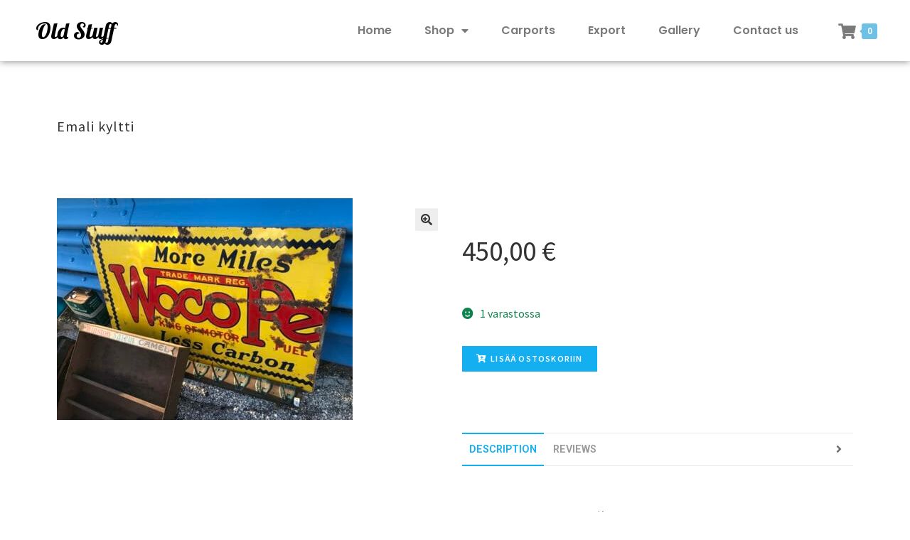

--- FILE ---
content_type: text/html; charset=UTF-8
request_url: https://www.oldstuff.fi/tuote/emali-kyltti/
body_size: 13657
content:
<!DOCTYPE html>
<html lang="fi">
<head>
	<meta charset="UTF-8">
	<meta name="viewport" content="width=device-width, initial-scale=1.0, viewport-fit=cover" />		<title>Emali kyltti &#8211; Oldstuff</title>
<meta name='robots' content='max-image-preview:large' />
<link rel='dns-prefetch' href='//fonts.googleapis.com' />
<link rel='dns-prefetch' href='//s.w.org' />
<link rel="alternate" type="application/rss+xml" title="Oldstuff &raquo; syöte" href="https://www.oldstuff.fi/feed/" />
<link rel="alternate" type="application/rss+xml" title="Oldstuff &raquo; kommenttien syöte" href="https://www.oldstuff.fi/comments/feed/" />
<link rel="alternate" type="application/rss+xml" title="Oldstuff &raquo; Emali kyltti kommenttien syöte" href="https://www.oldstuff.fi/tuote/emali-kyltti/feed/" />
<script type="text/javascript">
window._wpemojiSettings = {"baseUrl":"https:\/\/s.w.org\/images\/core\/emoji\/13.1.0\/72x72\/","ext":".png","svgUrl":"https:\/\/s.w.org\/images\/core\/emoji\/13.1.0\/svg\/","svgExt":".svg","source":{"concatemoji":"https:\/\/www.oldstuff.fi\/wp-includes\/js\/wp-emoji-release.min.js?ver=5.9.11"}};
/*! This file is auto-generated */
!function(e,a,t){var n,r,o,i=a.createElement("canvas"),p=i.getContext&&i.getContext("2d");function s(e,t){var a=String.fromCharCode;p.clearRect(0,0,i.width,i.height),p.fillText(a.apply(this,e),0,0);e=i.toDataURL();return p.clearRect(0,0,i.width,i.height),p.fillText(a.apply(this,t),0,0),e===i.toDataURL()}function c(e){var t=a.createElement("script");t.src=e,t.defer=t.type="text/javascript",a.getElementsByTagName("head")[0].appendChild(t)}for(o=Array("flag","emoji"),t.supports={everything:!0,everythingExceptFlag:!0},r=0;r<o.length;r++)t.supports[o[r]]=function(e){if(!p||!p.fillText)return!1;switch(p.textBaseline="top",p.font="600 32px Arial",e){case"flag":return s([127987,65039,8205,9895,65039],[127987,65039,8203,9895,65039])?!1:!s([55356,56826,55356,56819],[55356,56826,8203,55356,56819])&&!s([55356,57332,56128,56423,56128,56418,56128,56421,56128,56430,56128,56423,56128,56447],[55356,57332,8203,56128,56423,8203,56128,56418,8203,56128,56421,8203,56128,56430,8203,56128,56423,8203,56128,56447]);case"emoji":return!s([10084,65039,8205,55357,56613],[10084,65039,8203,55357,56613])}return!1}(o[r]),t.supports.everything=t.supports.everything&&t.supports[o[r]],"flag"!==o[r]&&(t.supports.everythingExceptFlag=t.supports.everythingExceptFlag&&t.supports[o[r]]);t.supports.everythingExceptFlag=t.supports.everythingExceptFlag&&!t.supports.flag,t.DOMReady=!1,t.readyCallback=function(){t.DOMReady=!0},t.supports.everything||(n=function(){t.readyCallback()},a.addEventListener?(a.addEventListener("DOMContentLoaded",n,!1),e.addEventListener("load",n,!1)):(e.attachEvent("onload",n),a.attachEvent("onreadystatechange",function(){"complete"===a.readyState&&t.readyCallback()})),(n=t.source||{}).concatemoji?c(n.concatemoji):n.wpemoji&&n.twemoji&&(c(n.twemoji),c(n.wpemoji)))}(window,document,window._wpemojiSettings);
</script>
<style type="text/css">
img.wp-smiley,
img.emoji {
	display: inline !important;
	border: none !important;
	box-shadow: none !important;
	height: 1em !important;
	width: 1em !important;
	margin: 0 0.07em !important;
	vertical-align: -0.1em !important;
	background: none !important;
	padding: 0 !important;
}
</style>
	<style id='woocommerce-inline-inline-css' type='text/css'>
.woocommerce form .form-row .required { visibility: visible; }
.woocommerce form .form-row .required { visibility: visible; }
</style>
<link rel='stylesheet' id='photoswipe-css'  href='https://www.oldstuff.fi/wp-content/plugins/woocommerce/assets/css/photoswipe/photoswipe.min.css?ver=4.0.1' type='text/css' media='all' />
<link rel='stylesheet' id='photoswipe-default-skin-css'  href='https://www.oldstuff.fi/wp-content/plugins/woocommerce/assets/css/photoswipe/default-skin/default-skin.min.css?ver=4.0.1' type='text/css' media='all' />
<link rel='stylesheet' id='bew-style-css'  href='https://www.oldstuff.fi/wp-content/plugins/briefcase-elementor-widgets/assets/css/style.css?ver=5.9.11' type='text/css' media='all' />
<link rel='stylesheet' id='font-awesome-css'  href='https://www.oldstuff.fi/wp-content/plugins/elementor/assets/lib/font-awesome/css/font-awesome.min.css?ver=4.7.0' type='text/css' media='all' />
<link rel='stylesheet' id='simple-line-icons-css'  href='https://www.oldstuff.fi/wp-content/plugins/briefcase-elementor-widgets/assets/css/third/simple-line-icons.min.css?ver=5.9.11' type='text/css' media='all' />
<link rel='stylesheet' id='bew-woocommerce-css'  href='https://www.oldstuff.fi/wp-content/plugins/briefcase-elementor-widgets/assets/css/bew-woocommerce.css?ver=5.9.11' type='text/css' media='all' />
<link rel='stylesheet' id='bew-fullpage-css'  href='https://www.oldstuff.fi/wp-content/plugins/briefcase-elementor-widgets/assets/css/bew-fullpage.css?ver=5.9.11' type='text/css' media='all' />
<link rel='stylesheet' id='dashicons-css'  href='https://www.oldstuff.fi/wp-includes/css/dashicons.min.css?ver=5.9.11' type='text/css' media='all' />
<link rel='stylesheet' id='jquery-fullPage-css'  href='https://www.oldstuff.fi/wp-content/plugins/briefcase-elementor-widgets/assets/fullpage/css/jquery.fullPage.css?ver=5.9.11' type='text/css' media='all' />
<link rel='stylesheet' id='wp-block-library-css'  href='https://www.oldstuff.fi/wp-includes/css/dist/block-library/style.min.css?ver=5.9.11' type='text/css' media='all' />
<style id='wp-block-library-theme-inline-css' type='text/css'>
.wp-block-audio figcaption{color:#555;font-size:13px;text-align:center}.is-dark-theme .wp-block-audio figcaption{color:hsla(0,0%,100%,.65)}.wp-block-code>code{font-family:Menlo,Consolas,monaco,monospace;color:#1e1e1e;padding:.8em 1em;border:1px solid #ddd;border-radius:4px}.wp-block-embed figcaption{color:#555;font-size:13px;text-align:center}.is-dark-theme .wp-block-embed figcaption{color:hsla(0,0%,100%,.65)}.blocks-gallery-caption{color:#555;font-size:13px;text-align:center}.is-dark-theme .blocks-gallery-caption{color:hsla(0,0%,100%,.65)}.wp-block-image figcaption{color:#555;font-size:13px;text-align:center}.is-dark-theme .wp-block-image figcaption{color:hsla(0,0%,100%,.65)}.wp-block-pullquote{border-top:4px solid;border-bottom:4px solid;margin-bottom:1.75em;color:currentColor}.wp-block-pullquote__citation,.wp-block-pullquote cite,.wp-block-pullquote footer{color:currentColor;text-transform:uppercase;font-size:.8125em;font-style:normal}.wp-block-quote{border-left:.25em solid;margin:0 0 1.75em;padding-left:1em}.wp-block-quote cite,.wp-block-quote footer{color:currentColor;font-size:.8125em;position:relative;font-style:normal}.wp-block-quote.has-text-align-right{border-left:none;border-right:.25em solid;padding-left:0;padding-right:1em}.wp-block-quote.has-text-align-center{border:none;padding-left:0}.wp-block-quote.is-large,.wp-block-quote.is-style-large,.wp-block-quote.is-style-plain{border:none}.wp-block-search .wp-block-search__label{font-weight:700}.wp-block-group:where(.has-background){padding:1.25em 2.375em}.wp-block-separator{border:none;border-bottom:2px solid;margin-left:auto;margin-right:auto;opacity:.4}.wp-block-separator:not(.is-style-wide):not(.is-style-dots){width:100px}.wp-block-separator.has-background:not(.is-style-dots){border-bottom:none;height:1px}.wp-block-separator.has-background:not(.is-style-wide):not(.is-style-dots){height:2px}.wp-block-table thead{border-bottom:3px solid}.wp-block-table tfoot{border-top:3px solid}.wp-block-table td,.wp-block-table th{padding:.5em;border:1px solid;word-break:normal}.wp-block-table figcaption{color:#555;font-size:13px;text-align:center}.is-dark-theme .wp-block-table figcaption{color:hsla(0,0%,100%,.65)}.wp-block-video figcaption{color:#555;font-size:13px;text-align:center}.is-dark-theme .wp-block-video figcaption{color:hsla(0,0%,100%,.65)}.wp-block-template-part.has-background{padding:1.25em 2.375em;margin-top:0;margin-bottom:0}
</style>
<link rel='stylesheet' id='wc-block-style-css'  href='https://www.oldstuff.fi/wp-content/plugins/woocommerce/packages/woocommerce-blocks/build/style.css?ver=2.5.14' type='text/css' media='all' />
<link rel='stylesheet' id='storefront-gutenberg-blocks-css'  href='https://www.oldstuff.fi/wp-content/themes/storefront/assets/css/base/gutenberg-blocks.css?ver=2.5.5' type='text/css' media='all' />
<style id='storefront-gutenberg-blocks-inline-css' type='text/css'>

				.wp-block-button__link:not(.has-text-color) {
					color: #333333;
				}

				.wp-block-button__link:not(.has-text-color):hover,
				.wp-block-button__link:not(.has-text-color):focus,
				.wp-block-button__link:not(.has-text-color):active {
					color: #333333;
				}

				.wp-block-button__link:not(.has-background) {
					background-color: #eeeeee;
				}

				.wp-block-button__link:not(.has-background):hover,
				.wp-block-button__link:not(.has-background):focus,
				.wp-block-button__link:not(.has-background):active {
					border-color: #d5d5d5;
					background-color: #d5d5d5;
				}

				.wp-block-quote footer,
				.wp-block-quote cite,
				.wp-block-quote__citation {
					color: #6d6d6d;
				}

				.wp-block-pullquote cite,
				.wp-block-pullquote footer,
				.wp-block-pullquote__citation {
					color: #6d6d6d;
				}

				.wp-block-image figcaption {
					color: #6d6d6d;
				}

				.wp-block-separator.is-style-dots::before {
					color: #333333;
				}

				.wp-block-file a.wp-block-file__button {
					color: #333333;
					background-color: #eeeeee;
					border-color: #eeeeee;
				}

				.wp-block-file a.wp-block-file__button:hover,
				.wp-block-file a.wp-block-file__button:focus,
				.wp-block-file a.wp-block-file__button:active {
					color: #333333;
					background-color: #d5d5d5;
				}

				.wp-block-code,
				.wp-block-preformatted pre {
					color: #6d6d6d;
				}

				.wp-block-table:not( .has-background ):not( .is-style-stripes ) tbody tr:nth-child(2n) td {
					background-color: #fdfdfd;
				}

				.wp-block-cover .wp-block-cover__inner-container h1,
				.wp-block-cover .wp-block-cover__inner-container h2,
				.wp-block-cover .wp-block-cover__inner-container h3,
				.wp-block-cover .wp-block-cover__inner-container h4,
				.wp-block-cover .wp-block-cover__inner-container h5,
				.wp-block-cover .wp-block-cover__inner-container h6 {
					color: #000000;
				}
			
</style>
<style id='global-styles-inline-css' type='text/css'>
body{--wp--preset--color--black: #000000;--wp--preset--color--cyan-bluish-gray: #abb8c3;--wp--preset--color--white: #ffffff;--wp--preset--color--pale-pink: #f78da7;--wp--preset--color--vivid-red: #cf2e2e;--wp--preset--color--luminous-vivid-orange: #ff6900;--wp--preset--color--luminous-vivid-amber: #fcb900;--wp--preset--color--light-green-cyan: #7bdcb5;--wp--preset--color--vivid-green-cyan: #00d084;--wp--preset--color--pale-cyan-blue: #8ed1fc;--wp--preset--color--vivid-cyan-blue: #0693e3;--wp--preset--color--vivid-purple: #9b51e0;--wp--preset--gradient--vivid-cyan-blue-to-vivid-purple: linear-gradient(135deg,rgba(6,147,227,1) 0%,rgb(155,81,224) 100%);--wp--preset--gradient--light-green-cyan-to-vivid-green-cyan: linear-gradient(135deg,rgb(122,220,180) 0%,rgb(0,208,130) 100%);--wp--preset--gradient--luminous-vivid-amber-to-luminous-vivid-orange: linear-gradient(135deg,rgba(252,185,0,1) 0%,rgba(255,105,0,1) 100%);--wp--preset--gradient--luminous-vivid-orange-to-vivid-red: linear-gradient(135deg,rgba(255,105,0,1) 0%,rgb(207,46,46) 100%);--wp--preset--gradient--very-light-gray-to-cyan-bluish-gray: linear-gradient(135deg,rgb(238,238,238) 0%,rgb(169,184,195) 100%);--wp--preset--gradient--cool-to-warm-spectrum: linear-gradient(135deg,rgb(74,234,220) 0%,rgb(151,120,209) 20%,rgb(207,42,186) 40%,rgb(238,44,130) 60%,rgb(251,105,98) 80%,rgb(254,248,76) 100%);--wp--preset--gradient--blush-light-purple: linear-gradient(135deg,rgb(255,206,236) 0%,rgb(152,150,240) 100%);--wp--preset--gradient--blush-bordeaux: linear-gradient(135deg,rgb(254,205,165) 0%,rgb(254,45,45) 50%,rgb(107,0,62) 100%);--wp--preset--gradient--luminous-dusk: linear-gradient(135deg,rgb(255,203,112) 0%,rgb(199,81,192) 50%,rgb(65,88,208) 100%);--wp--preset--gradient--pale-ocean: linear-gradient(135deg,rgb(255,245,203) 0%,rgb(182,227,212) 50%,rgb(51,167,181) 100%);--wp--preset--gradient--electric-grass: linear-gradient(135deg,rgb(202,248,128) 0%,rgb(113,206,126) 100%);--wp--preset--gradient--midnight: linear-gradient(135deg,rgb(2,3,129) 0%,rgb(40,116,252) 100%);--wp--preset--duotone--dark-grayscale: url('#wp-duotone-dark-grayscale');--wp--preset--duotone--grayscale: url('#wp-duotone-grayscale');--wp--preset--duotone--purple-yellow: url('#wp-duotone-purple-yellow');--wp--preset--duotone--blue-red: url('#wp-duotone-blue-red');--wp--preset--duotone--midnight: url('#wp-duotone-midnight');--wp--preset--duotone--magenta-yellow: url('#wp-duotone-magenta-yellow');--wp--preset--duotone--purple-green: url('#wp-duotone-purple-green');--wp--preset--duotone--blue-orange: url('#wp-duotone-blue-orange');--wp--preset--font-size--small: 14px;--wp--preset--font-size--medium: 23px;--wp--preset--font-size--large: 26px;--wp--preset--font-size--x-large: 42px;--wp--preset--font-size--normal: 16px;--wp--preset--font-size--huge: 37px;}.has-black-color{color: var(--wp--preset--color--black) !important;}.has-cyan-bluish-gray-color{color: var(--wp--preset--color--cyan-bluish-gray) !important;}.has-white-color{color: var(--wp--preset--color--white) !important;}.has-pale-pink-color{color: var(--wp--preset--color--pale-pink) !important;}.has-vivid-red-color{color: var(--wp--preset--color--vivid-red) !important;}.has-luminous-vivid-orange-color{color: var(--wp--preset--color--luminous-vivid-orange) !important;}.has-luminous-vivid-amber-color{color: var(--wp--preset--color--luminous-vivid-amber) !important;}.has-light-green-cyan-color{color: var(--wp--preset--color--light-green-cyan) !important;}.has-vivid-green-cyan-color{color: var(--wp--preset--color--vivid-green-cyan) !important;}.has-pale-cyan-blue-color{color: var(--wp--preset--color--pale-cyan-blue) !important;}.has-vivid-cyan-blue-color{color: var(--wp--preset--color--vivid-cyan-blue) !important;}.has-vivid-purple-color{color: var(--wp--preset--color--vivid-purple) !important;}.has-black-background-color{background-color: var(--wp--preset--color--black) !important;}.has-cyan-bluish-gray-background-color{background-color: var(--wp--preset--color--cyan-bluish-gray) !important;}.has-white-background-color{background-color: var(--wp--preset--color--white) !important;}.has-pale-pink-background-color{background-color: var(--wp--preset--color--pale-pink) !important;}.has-vivid-red-background-color{background-color: var(--wp--preset--color--vivid-red) !important;}.has-luminous-vivid-orange-background-color{background-color: var(--wp--preset--color--luminous-vivid-orange) !important;}.has-luminous-vivid-amber-background-color{background-color: var(--wp--preset--color--luminous-vivid-amber) !important;}.has-light-green-cyan-background-color{background-color: var(--wp--preset--color--light-green-cyan) !important;}.has-vivid-green-cyan-background-color{background-color: var(--wp--preset--color--vivid-green-cyan) !important;}.has-pale-cyan-blue-background-color{background-color: var(--wp--preset--color--pale-cyan-blue) !important;}.has-vivid-cyan-blue-background-color{background-color: var(--wp--preset--color--vivid-cyan-blue) !important;}.has-vivid-purple-background-color{background-color: var(--wp--preset--color--vivid-purple) !important;}.has-black-border-color{border-color: var(--wp--preset--color--black) !important;}.has-cyan-bluish-gray-border-color{border-color: var(--wp--preset--color--cyan-bluish-gray) !important;}.has-white-border-color{border-color: var(--wp--preset--color--white) !important;}.has-pale-pink-border-color{border-color: var(--wp--preset--color--pale-pink) !important;}.has-vivid-red-border-color{border-color: var(--wp--preset--color--vivid-red) !important;}.has-luminous-vivid-orange-border-color{border-color: var(--wp--preset--color--luminous-vivid-orange) !important;}.has-luminous-vivid-amber-border-color{border-color: var(--wp--preset--color--luminous-vivid-amber) !important;}.has-light-green-cyan-border-color{border-color: var(--wp--preset--color--light-green-cyan) !important;}.has-vivid-green-cyan-border-color{border-color: var(--wp--preset--color--vivid-green-cyan) !important;}.has-pale-cyan-blue-border-color{border-color: var(--wp--preset--color--pale-cyan-blue) !important;}.has-vivid-cyan-blue-border-color{border-color: var(--wp--preset--color--vivid-cyan-blue) !important;}.has-vivid-purple-border-color{border-color: var(--wp--preset--color--vivid-purple) !important;}.has-vivid-cyan-blue-to-vivid-purple-gradient-background{background: var(--wp--preset--gradient--vivid-cyan-blue-to-vivid-purple) !important;}.has-light-green-cyan-to-vivid-green-cyan-gradient-background{background: var(--wp--preset--gradient--light-green-cyan-to-vivid-green-cyan) !important;}.has-luminous-vivid-amber-to-luminous-vivid-orange-gradient-background{background: var(--wp--preset--gradient--luminous-vivid-amber-to-luminous-vivid-orange) !important;}.has-luminous-vivid-orange-to-vivid-red-gradient-background{background: var(--wp--preset--gradient--luminous-vivid-orange-to-vivid-red) !important;}.has-very-light-gray-to-cyan-bluish-gray-gradient-background{background: var(--wp--preset--gradient--very-light-gray-to-cyan-bluish-gray) !important;}.has-cool-to-warm-spectrum-gradient-background{background: var(--wp--preset--gradient--cool-to-warm-spectrum) !important;}.has-blush-light-purple-gradient-background{background: var(--wp--preset--gradient--blush-light-purple) !important;}.has-blush-bordeaux-gradient-background{background: var(--wp--preset--gradient--blush-bordeaux) !important;}.has-luminous-dusk-gradient-background{background: var(--wp--preset--gradient--luminous-dusk) !important;}.has-pale-ocean-gradient-background{background: var(--wp--preset--gradient--pale-ocean) !important;}.has-electric-grass-gradient-background{background: var(--wp--preset--gradient--electric-grass) !important;}.has-midnight-gradient-background{background: var(--wp--preset--gradient--midnight) !important;}.has-small-font-size{font-size: var(--wp--preset--font-size--small) !important;}.has-medium-font-size{font-size: var(--wp--preset--font-size--medium) !important;}.has-large-font-size{font-size: var(--wp--preset--font-size--large) !important;}.has-x-large-font-size{font-size: var(--wp--preset--font-size--x-large) !important;}
</style>
<link rel='stylesheet' id='storefront-style-css'  href='https://www.oldstuff.fi/wp-content/themes/storefront/style.css?ver=2.5.5' type='text/css' media='all' />
<style id='storefront-style-inline-css' type='text/css'>

			.main-navigation ul li a,
			.site-title a,
			ul.menu li a,
			.site-branding h1 a,
			.site-footer .storefront-handheld-footer-bar a:not(.button),
			button.menu-toggle,
			button.menu-toggle:hover,
			.handheld-navigation .dropdown-toggle {
				color: #333333;
			}

			button.menu-toggle,
			button.menu-toggle:hover {
				border-color: #333333;
			}

			.main-navigation ul li a:hover,
			.main-navigation ul li:hover > a,
			.site-title a:hover,
			.site-header ul.menu li.current-menu-item > a {
				color: #747474;
			}

			table:not( .has-background ) th {
				background-color: #f8f8f8;
			}

			table:not( .has-background ) tbody td {
				background-color: #fdfdfd;
			}

			table:not( .has-background ) tbody tr:nth-child(2n) td,
			fieldset,
			fieldset legend {
				background-color: #fbfbfb;
			}

			.site-header,
			.secondary-navigation ul ul,
			.main-navigation ul.menu > li.menu-item-has-children:after,
			.secondary-navigation ul.menu ul,
			.storefront-handheld-footer-bar,
			.storefront-handheld-footer-bar ul li > a,
			.storefront-handheld-footer-bar ul li.search .site-search,
			button.menu-toggle,
			button.menu-toggle:hover {
				background-color: #ffffff;
			}

			p.site-description,
			.site-header,
			.storefront-handheld-footer-bar {
				color: #404040;
			}

			button.menu-toggle:after,
			button.menu-toggle:before,
			button.menu-toggle span:before {
				background-color: #333333;
			}

			h1, h2, h3, h4, h5, h6, .wc-block-grid__product-title {
				color: #333333;
			}

			.widget h1 {
				border-bottom-color: #333333;
			}

			body,
			.secondary-navigation a {
				color: #6d6d6d;
			}

			.widget-area .widget a,
			.hentry .entry-header .posted-on a,
			.hentry .entry-header .post-author a,
			.hentry .entry-header .post-comments a,
			.hentry .entry-header .byline a {
				color: #727272;
			}

			a {
				color: #96588a;
			}

			a:focus,
			button:focus,
			.button.alt:focus,
			input:focus,
			textarea:focus,
			input[type="button"]:focus,
			input[type="reset"]:focus,
			input[type="submit"]:focus,
			input[type="email"]:focus,
			input[type="tel"]:focus,
			input[type="url"]:focus,
			input[type="password"]:focus,
			input[type="search"]:focus {
				outline-color: #96588a;
			}

			button, input[type="button"], input[type="reset"], input[type="submit"], .button, .widget a.button {
				background-color: #eeeeee;
				border-color: #eeeeee;
				color: #333333;
			}

			button:hover, input[type="button"]:hover, input[type="reset"]:hover, input[type="submit"]:hover, .button:hover, .widget a.button:hover {
				background-color: #d5d5d5;
				border-color: #d5d5d5;
				color: #333333;
			}

			button.alt, input[type="button"].alt, input[type="reset"].alt, input[type="submit"].alt, .button.alt, .widget-area .widget a.button.alt {
				background-color: #333333;
				border-color: #333333;
				color: #ffffff;
			}

			button.alt:hover, input[type="button"].alt:hover, input[type="reset"].alt:hover, input[type="submit"].alt:hover, .button.alt:hover, .widget-area .widget a.button.alt:hover {
				background-color: #1a1a1a;
				border-color: #1a1a1a;
				color: #ffffff;
			}

			.pagination .page-numbers li .page-numbers.current {
				background-color: #e6e6e6;
				color: #636363;
			}

			#comments .comment-list .comment-content .comment-text {
				background-color: #f8f8f8;
			}

			.site-footer {
				background-color: #f0f0f0;
				color: #6d6d6d;
			}

			.site-footer a:not(.button):not(.components-button) {
				color: #333333;
			}

			.site-footer h1, .site-footer h2, .site-footer h3, .site-footer h4, .site-footer h5, .site-footer h6, .site-footer .widget .widget-title, .site-footer .widget .widgettitle {
				color: #333333;
			}

			.page-template-template-homepage.has-post-thumbnail .type-page.has-post-thumbnail .entry-title {
				color: #000000;
			}

			.page-template-template-homepage.has-post-thumbnail .type-page.has-post-thumbnail .entry-content {
				color: #000000;
			}

			@media screen and ( min-width: 768px ) {
				.secondary-navigation ul.menu a:hover {
					color: #595959;
				}

				.secondary-navigation ul.menu a {
					color: #404040;
				}

				.main-navigation ul.menu ul.sub-menu,
				.main-navigation ul.nav-menu ul.children {
					background-color: #f0f0f0;
				}

				.site-header {
					border-bottom-color: #f0f0f0;
				}
			}
</style>
<link rel='stylesheet' id='storefront-icons-css'  href='https://www.oldstuff.fi/wp-content/themes/storefront/assets/css/base/icons.css?ver=2.5.5' type='text/css' media='all' />
<link rel='stylesheet' id='storefront-fonts-css'  href='https://fonts.googleapis.com/css?family=Source+Sans+Pro:400,300,300italic,400italic,600,700,900&#038;subset=latin%2Clatin-ext' type='text/css' media='all' />
<link rel='stylesheet' id='storefront-jetpack-widgets-css'  href='https://www.oldstuff.fi/wp-content/themes/storefront/assets/css/jetpack/widgets.css?ver=2.5.5' type='text/css' media='all' />
<link rel='stylesheet' id='elementor-icons-css'  href='https://www.oldstuff.fi/wp-content/plugins/elementor/assets/lib/eicons/css/elementor-icons.min.css?ver=5.6.2' type='text/css' media='all' />
<link rel='stylesheet' id='elementor-animations-css'  href='https://www.oldstuff.fi/wp-content/plugins/elementor/assets/lib/animations/animations.min.css?ver=2.9.7' type='text/css' media='all' />
<link rel='stylesheet' id='elementor-frontend-css'  href='https://www.oldstuff.fi/wp-content/plugins/elementor/assets/css/frontend.min.css?ver=2.9.7' type='text/css' media='all' />
<link rel='stylesheet' id='elementor-pro-css'  href='https://www.oldstuff.fi/wp-content/plugins/elementor-pro/assets/css/frontend.min.css?ver=2.9.2' type='text/css' media='all' />
<link rel='stylesheet' id='font-awesome-5-all-css'  href='https://www.oldstuff.fi/wp-content/plugins/elementor/assets/lib/font-awesome/css/all.min.css?ver=2.9.7' type='text/css' media='all' />
<link rel='stylesheet' id='font-awesome-4-shim-css'  href='https://www.oldstuff.fi/wp-content/plugins/elementor/assets/lib/font-awesome/css/v4-shims.min.css?ver=2.9.7' type='text/css' media='all' />
<link rel='stylesheet' id='elementor-global-css'  href='https://www.oldstuff.fi/wp-content/uploads/elementor/css/global.css?ver=1585214158' type='text/css' media='all' />
<link rel='stylesheet' id='elementor-post-312-css'  href='https://www.oldstuff.fi/wp-content/uploads/elementor/css/post-312.css?ver=1585509526' type='text/css' media='all' />
<link rel='stylesheet' id='elementor-post-318-css'  href='https://www.oldstuff.fi/wp-content/uploads/elementor/css/post-318.css?ver=1585222224' type='text/css' media='all' />
<link rel='stylesheet' id='storefront-woocommerce-style-css'  href='https://www.oldstuff.fi/wp-content/themes/storefront/assets/css/woocommerce/woocommerce.css?ver=2.5.5' type='text/css' media='all' />
<style id='storefront-woocommerce-style-inline-css' type='text/css'>

			a.cart-contents,
			.site-header-cart .widget_shopping_cart a {
				color: #333333;
			}

			a.cart-contents:hover,
			.site-header-cart .widget_shopping_cart a:hover,
			.site-header-cart:hover > li > a {
				color: #747474;
			}

			table.cart td.product-remove,
			table.cart td.actions {
				border-top-color: #ffffff;
			}

			.storefront-handheld-footer-bar ul li.cart .count {
				background-color: #333333;
				color: #ffffff;
				border-color: #ffffff;
			}

			.woocommerce-tabs ul.tabs li.active a,
			ul.products li.product .price,
			.onsale,
			.wc-block-grid__product-onsale,
			.widget_search form:before,
			.widget_product_search form:before {
				color: #6d6d6d;
			}

			.woocommerce-breadcrumb a,
			a.woocommerce-review-link,
			.product_meta a {
				color: #727272;
			}

			.wc-block-grid__product-onsale,
			.onsale {
				border-color: #6d6d6d;
			}

			.star-rating span:before,
			.quantity .plus, .quantity .minus,
			p.stars a:hover:after,
			p.stars a:after,
			.star-rating span:before,
			#payment .payment_methods li input[type=radio]:first-child:checked+label:before {
				color: #96588a;
			}

			.widget_price_filter .ui-slider .ui-slider-range,
			.widget_price_filter .ui-slider .ui-slider-handle {
				background-color: #96588a;
			}

			.order_details {
				background-color: #f8f8f8;
			}

			.order_details > li {
				border-bottom: 1px dotted #e3e3e3;
			}

			.order_details:before,
			.order_details:after {
				background: -webkit-linear-gradient(transparent 0,transparent 0),-webkit-linear-gradient(135deg,#f8f8f8 33.33%,transparent 33.33%),-webkit-linear-gradient(45deg,#f8f8f8 33.33%,transparent 33.33%)
			}

			#order_review {
				background-color: #ffffff;
			}

			#payment .payment_methods > li .payment_box,
			#payment .place-order {
				background-color: #fafafa;
			}

			#payment .payment_methods > li:not(.woocommerce-notice) {
				background-color: #f5f5f5;
			}

			#payment .payment_methods > li:not(.woocommerce-notice):hover {
				background-color: #f0f0f0;
			}

			.woocommerce-pagination .page-numbers li .page-numbers.current {
				background-color: #e6e6e6;
				color: #636363;
			}

			.wc-block-grid__product-onsale,
			.onsale,
			.woocommerce-pagination .page-numbers li .page-numbers:not(.current) {
				color: #6d6d6d;
			}

			p.stars a:before,
			p.stars a:hover~a:before,
			p.stars.selected a.active~a:before {
				color: #6d6d6d;
			}

			p.stars.selected a.active:before,
			p.stars:hover a:before,
			p.stars.selected a:not(.active):before,
			p.stars.selected a.active:before {
				color: #96588a;
			}

			.single-product div.product .woocommerce-product-gallery .woocommerce-product-gallery__trigger {
				background-color: #eeeeee;
				color: #333333;
			}

			.single-product div.product .woocommerce-product-gallery .woocommerce-product-gallery__trigger:hover {
				background-color: #d5d5d5;
				border-color: #d5d5d5;
				color: #333333;
			}

			.button.added_to_cart:focus,
			.button.wc-forward:focus {
				outline-color: #96588a;
			}

			.added_to_cart,
			.site-header-cart .widget_shopping_cart a.button,
			.wc-block-grid__products .wc-block-grid__product .wp-block-button__link {
				background-color: #eeeeee;
				border-color: #eeeeee;
				color: #333333;
			}

			.added_to_cart:hover,
			.site-header-cart .widget_shopping_cart a.button:hover,
			.wc-block-grid__products .wc-block-grid__product .wp-block-button__link:hover {
				background-color: #d5d5d5;
				border-color: #d5d5d5;
				color: #333333;
			}

			.added_to_cart.alt, .added_to_cart, .widget a.button.checkout {
				background-color: #333333;
				border-color: #333333;
				color: #ffffff;
			}

			.added_to_cart.alt:hover, .added_to_cart:hover, .widget a.button.checkout:hover {
				background-color: #1a1a1a;
				border-color: #1a1a1a;
				color: #ffffff;
			}

			.button.loading {
				color: #eeeeee;
			}

			.button.loading:hover {
				background-color: #eeeeee;
			}

			.button.loading:after {
				color: #333333;
			}

			@media screen and ( min-width: 768px ) {
				.site-header-cart .widget_shopping_cart,
				.site-header .product_list_widget li .quantity {
					color: #404040;
				}

				.site-header-cart .widget_shopping_cart .buttons,
				.site-header-cart .widget_shopping_cart .total {
					background-color: #f5f5f5;
				}

				.site-header-cart .widget_shopping_cart {
					background-color: #f0f0f0;
				}
			}
				.storefront-product-pagination a {
					color: #6d6d6d;
					background-color: #ffffff;
				}
				.storefront-sticky-add-to-cart {
					color: #6d6d6d;
					background-color: #ffffff;
				}

				.storefront-sticky-add-to-cart a:not(.button) {
					color: #333333;
				}
</style>
<link rel='stylesheet' id='google-fonts-1-css'  href='https://fonts.googleapis.com/css?family=Roboto%3A100%2C100italic%2C200%2C200italic%2C300%2C300italic%2C400%2C400italic%2C500%2C500italic%2C600%2C600italic%2C700%2C700italic%2C800%2C800italic%2C900%2C900italic%7CRoboto+Slab%3A100%2C100italic%2C200%2C200italic%2C300%2C300italic%2C400%2C400italic%2C500%2C500italic%2C600%2C600italic%2C700%2C700italic%2C800%2C800italic%2C900%2C900italic%7CLobster%3A100%2C100italic%2C200%2C200italic%2C300%2C300italic%2C400%2C400italic%2C500%2C500italic%2C600%2C600italic%2C700%2C700italic%2C800%2C800italic%2C900%2C900italic%7CPoppins%3A100%2C100italic%2C200%2C200italic%2C300%2C300italic%2C400%2C400italic%2C500%2C500italic%2C600%2C600italic%2C700%2C700italic%2C800%2C800italic%2C900%2C900italic&#038;ver=5.9.11' type='text/css' media='all' />
<script type='text/javascript' src='https://www.oldstuff.fi/wp-includes/js/jquery/jquery.min.js?ver=3.6.0' id='jquery-core-js'></script>
<script type='text/javascript' src='https://www.oldstuff.fi/wp-includes/js/jquery/jquery-migrate.min.js?ver=3.3.2' id='jquery-migrate-js'></script>
<script type='text/javascript' src='https://www.oldstuff.fi/wp-content/plugins/elementor/assets/lib/font-awesome/js/v4-shims.min.js?ver=2.9.7' id='font-awesome-4-shim-js'></script>
<link rel="https://api.w.org/" href="https://www.oldstuff.fi/wp-json/" /><link rel="alternate" type="application/json" href="https://www.oldstuff.fi/wp-json/wp/v2/product/4292" /><link rel="EditURI" type="application/rsd+xml" title="RSD" href="https://www.oldstuff.fi/xmlrpc.php?rsd" />
<link rel="wlwmanifest" type="application/wlwmanifest+xml" href="https://www.oldstuff.fi/wp-includes/wlwmanifest.xml" /> 
<meta name="generator" content="WordPress 5.9.11" />
<meta name="generator" content="WooCommerce 4.0.1" />
<link rel="canonical" href="https://www.oldstuff.fi/tuote/emali-kyltti/" />
<link rel='shortlink' href='https://www.oldstuff.fi/?p=4292' />
<link rel="alternate" type="application/json+oembed" href="https://www.oldstuff.fi/wp-json/oembed/1.0/embed?url=https%3A%2F%2Fwww.oldstuff.fi%2Ftuote%2Femali-kyltti%2F" />
<link rel="alternate" type="text/xml+oembed" href="https://www.oldstuff.fi/wp-json/oembed/1.0/embed?url=https%3A%2F%2Fwww.oldstuff.fi%2Ftuote%2Femali-kyltti%2F&#038;format=xml" />
	<noscript><style>.woocommerce-product-gallery{ opacity: 1 !important; }</style></noscript>
	</head>
<body class="product-template-default single single-product postid-4292 wp-embed-responsive theme-storefront woocommerce woocommerce-page woocommerce-no-js storefront-full-width-content storefront-align-wide right-sidebar woocommerce-active elementor-default elementor-kit-3913">

		<div data-elementor-type="header" data-elementor-id="312" class="elementor elementor-312 elementor-location-header" data-elementor-settings="[]">
		<div class="elementor-inner">
			<div class="elementor-section-wrap">
						<section class="elementor-element elementor-element-91a9407 elementor-section-boxed elementor-section-height-default elementor-section-height-default elementor-section elementor-top-section" data-id="91a9407" data-element_type="section">
						<div class="elementor-container elementor-column-gap-default">
				<div class="elementor-row">
				<div class="elementor-element elementor-element-65165391 elementor-column elementor-col-25 elementor-top-column" data-id="65165391" data-element_type="column">
			<div class="elementor-column-wrap  elementor-element-populated">
					<div class="elementor-widget-wrap">
				<div class="elementor-element elementor-element-1936a79a elementor-widget elementor-widget-heading" data-id="1936a79a" data-element_type="widget" data-widget_type="heading.default">
				<div class="elementor-widget-container">
			<h2 class="elementor-heading-title elementor-size-default"><a href="https://www.oldstuff.fi/">Old Stuff</a></h2>		</div>
				</div>
						</div>
			</div>
		</div>
				<div class="elementor-element elementor-element-6b58fa05 elementor-column elementor-col-25 elementor-top-column" data-id="6b58fa05" data-element_type="column">
			<div class="elementor-column-wrap">
					<div class="elementor-widget-wrap">
						</div>
			</div>
		</div>
				<div class="elementor-element elementor-element-565eac25 elementor-column elementor-col-25 elementor-top-column" data-id="565eac25" data-element_type="column">
			<div class="elementor-column-wrap  elementor-element-populated">
					<div class="elementor-widget-wrap">
				<div class="elementor-element elementor-element-42b71dbd elementor-nav-menu__align-right elementor-nav-menu--stretch elementor-nav-menu--indicator-classic elementor-nav-menu--dropdown-tablet elementor-nav-menu__text-align-aside elementor-nav-menu--toggle elementor-nav-menu--burger elementor-widget elementor-widget-nav-menu" data-id="42b71dbd" data-element_type="widget" data-settings="{&quot;full_width&quot;:&quot;stretch&quot;,&quot;layout&quot;:&quot;horizontal&quot;,&quot;toggle&quot;:&quot;burger&quot;}" data-widget_type="nav-menu.default">
				<div class="elementor-widget-container">
						<nav role="navigation" class="elementor-nav-menu--main elementor-nav-menu__container elementor-nav-menu--layout-horizontal e--pointer-underline e--animation-fade"><ul id="menu-1-42b71dbd" class="elementor-nav-menu"><li class="menu-item menu-item-type-post_type menu-item-object-page menu-item-home menu-item-103"><a href="https://www.oldstuff.fi/" class="elementor-item">Home</a></li>
<li class="menu-item menu-item-type-post_type menu-item-object-page menu-item-has-children menu-item-4394"><a href="https://www.oldstuff.fi/etusivu-kauppa/" class="elementor-item">Shop</a>
<ul class="sub-menu elementor-nav-menu--dropdown">
	<li class="menu-item menu-item-type-post_type menu-item-object-page menu-item-401"><a href="https://www.oldstuff.fi/cars/" class="elementor-sub-item">Cars/Parts</a></li>
	<li class="menu-item menu-item-type-post_type menu-item-object-page menu-item-101"><a href="https://www.oldstuff.fi/mc/" class="elementor-sub-item">Motorcycles/Parts</a></li>
	<li class="menu-item menu-item-type-post_type menu-item-object-page menu-item-102"><a href="https://www.oldstuff.fi/vintage-2/" class="elementor-sub-item">Vintage</a></li>
	<li class="menu-item menu-item-type-post_type menu-item-object-page menu-item-5775"><a href="https://www.oldstuff.fi/toys/" class="elementor-sub-item">Toys</a></li>
	<li class="menu-item menu-item-type-post_type menu-item-object-page menu-item-5774"><a href="https://www.oldstuff.fi/clothes/" class="elementor-sub-item">Clothes</a></li>
	<li class="menu-item menu-item-type-post_type menu-item-object-page menu-item-5773"><a href="https://www.oldstuff.fi/plates/" class="elementor-sub-item">Plates</a></li>
	<li class="menu-item menu-item-type-post_type menu-item-object-page menu-item-5772"><a href="https://www.oldstuff.fi/signs/" class="elementor-sub-item">Signs</a></li>
	<li class="menu-item menu-item-type-post_type menu-item-object-page menu-item-5771"><a href="https://www.oldstuff.fi/gm/" class="elementor-sub-item">Gm</a></li>
	<li class="menu-item menu-item-type-post_type menu-item-object-page menu-item-5770"><a href="https://www.oldstuff.fi/fomoco/" class="elementor-sub-item">Fomoco</a></li>
	<li class="menu-item menu-item-type-post_type menu-item-object-page menu-item-5769"><a href="https://www.oldstuff.fi/mopar/" class="elementor-sub-item">Mopar</a></li>
	<li class="menu-item menu-item-type-post_type menu-item-object-page menu-item-5776"><a href="https://www.oldstuff.fi/amc/" class="elementor-sub-item">AMC</a></li>
	<li class="menu-item menu-item-type-post_type menu-item-object-page menu-item-5767"><a href="https://www.oldstuff.fi/tools-2/" class="elementor-sub-item">Tools</a></li>
	<li class="menu-item menu-item-type-post_type menu-item-object-page menu-item-5766"><a href="https://www.oldstuff.fi/cans/" class="elementor-sub-item">Cans</a></li>
	<li class="menu-item menu-item-type-post_type menu-item-object-page menu-item-5922"><a href="https://www.oldstuff.fi/collectibles/" class="elementor-sub-item">Collectibles</a></li>
	<li class="menu-item menu-item-type-post_type menu-item-object-page menu-item-5768"><a href="https://www.oldstuff.fi/others/" class="elementor-sub-item">Others</a></li>
</ul>
</li>
<li class="menu-item menu-item-type-post_type menu-item-object-page menu-item-96"><a href="https://www.oldstuff.fi/carports/" class="elementor-item">Carports</a></li>
<li class="menu-item menu-item-type-post_type menu-item-object-page menu-item-99"><a href="https://www.oldstuff.fi/export/" class="elementor-item">Export</a></li>
<li class="menu-item menu-item-type-post_type menu-item-object-page menu-item-100"><a href="https://www.oldstuff.fi/gallery/" class="elementor-item">Gallery</a></li>
<li class="menu-item menu-item-type-post_type menu-item-object-page menu-item-98"><a href="https://www.oldstuff.fi/contact-us/" class="elementor-item">Contact us</a></li>
</ul></nav>
					<div class="elementor-menu-toggle" role="button" tabindex="0" aria-label="Menu Toggle" aria-expanded="false">
			<i class="eicon-menu-bar" aria-hidden="true"></i>
			<span class="elementor-screen-only">Menu</span>
		</div>
			<nav class="elementor-nav-menu--dropdown elementor-nav-menu__container" role="navigation" aria-hidden="true"><ul id="menu-2-42b71dbd" class="elementor-nav-menu"><li class="menu-item menu-item-type-post_type menu-item-object-page menu-item-home menu-item-103"><a href="https://www.oldstuff.fi/" class="elementor-item">Home</a></li>
<li class="menu-item menu-item-type-post_type menu-item-object-page menu-item-has-children menu-item-4394"><a href="https://www.oldstuff.fi/etusivu-kauppa/" class="elementor-item">Shop</a>
<ul class="sub-menu elementor-nav-menu--dropdown">
	<li class="menu-item menu-item-type-post_type menu-item-object-page menu-item-401"><a href="https://www.oldstuff.fi/cars/" class="elementor-sub-item">Cars/Parts</a></li>
	<li class="menu-item menu-item-type-post_type menu-item-object-page menu-item-101"><a href="https://www.oldstuff.fi/mc/" class="elementor-sub-item">Motorcycles/Parts</a></li>
	<li class="menu-item menu-item-type-post_type menu-item-object-page menu-item-102"><a href="https://www.oldstuff.fi/vintage-2/" class="elementor-sub-item">Vintage</a></li>
	<li class="menu-item menu-item-type-post_type menu-item-object-page menu-item-5775"><a href="https://www.oldstuff.fi/toys/" class="elementor-sub-item">Toys</a></li>
	<li class="menu-item menu-item-type-post_type menu-item-object-page menu-item-5774"><a href="https://www.oldstuff.fi/clothes/" class="elementor-sub-item">Clothes</a></li>
	<li class="menu-item menu-item-type-post_type menu-item-object-page menu-item-5773"><a href="https://www.oldstuff.fi/plates/" class="elementor-sub-item">Plates</a></li>
	<li class="menu-item menu-item-type-post_type menu-item-object-page menu-item-5772"><a href="https://www.oldstuff.fi/signs/" class="elementor-sub-item">Signs</a></li>
	<li class="menu-item menu-item-type-post_type menu-item-object-page menu-item-5771"><a href="https://www.oldstuff.fi/gm/" class="elementor-sub-item">Gm</a></li>
	<li class="menu-item menu-item-type-post_type menu-item-object-page menu-item-5770"><a href="https://www.oldstuff.fi/fomoco/" class="elementor-sub-item">Fomoco</a></li>
	<li class="menu-item menu-item-type-post_type menu-item-object-page menu-item-5769"><a href="https://www.oldstuff.fi/mopar/" class="elementor-sub-item">Mopar</a></li>
	<li class="menu-item menu-item-type-post_type menu-item-object-page menu-item-5776"><a href="https://www.oldstuff.fi/amc/" class="elementor-sub-item">AMC</a></li>
	<li class="menu-item menu-item-type-post_type menu-item-object-page menu-item-5767"><a href="https://www.oldstuff.fi/tools-2/" class="elementor-sub-item">Tools</a></li>
	<li class="menu-item menu-item-type-post_type menu-item-object-page menu-item-5766"><a href="https://www.oldstuff.fi/cans/" class="elementor-sub-item">Cans</a></li>
	<li class="menu-item menu-item-type-post_type menu-item-object-page menu-item-5922"><a href="https://www.oldstuff.fi/collectibles/" class="elementor-sub-item">Collectibles</a></li>
	<li class="menu-item menu-item-type-post_type menu-item-object-page menu-item-5768"><a href="https://www.oldstuff.fi/others/" class="elementor-sub-item">Others</a></li>
</ul>
</li>
<li class="menu-item menu-item-type-post_type menu-item-object-page menu-item-96"><a href="https://www.oldstuff.fi/carports/" class="elementor-item">Carports</a></li>
<li class="menu-item menu-item-type-post_type menu-item-object-page menu-item-99"><a href="https://www.oldstuff.fi/export/" class="elementor-item">Export</a></li>
<li class="menu-item menu-item-type-post_type menu-item-object-page menu-item-100"><a href="https://www.oldstuff.fi/gallery/" class="elementor-item">Gallery</a></li>
<li class="menu-item menu-item-type-post_type menu-item-object-page menu-item-98"><a href="https://www.oldstuff.fi/contact-us/" class="elementor-item">Contact us</a></li>
</ul></nav>
				</div>
				</div>
						</div>
			</div>
		</div>
				<div class="elementor-element elementor-element-3e95c058 elementor-column elementor-col-25 elementor-top-column" data-id="3e95c058" data-element_type="column">
			<div class="elementor-column-wrap  elementor-element-populated">
					<div class="elementor-widget-wrap">
				<div class="elementor-element elementor-element-60d3a846 elementor-widget elementor-widget-bew-woo-menu-cart" data-id="60d3a846" data-element_type="widget" data-widget_type="bew-woo-menu-cart.default">
				<div class="elementor-widget-container">
								
					<div class="bew-menu-cart">
						<div class="woo-header-cart woo-arrow" data-icon="fa fa-shopping-cart" data-type="square">
							<a class="woo-menucart square" href=" https://www.oldstuff.fi/ostoskori/" title="View your shopping cart">				
							<i class="fa fa-shopping-cart"></i> 
							<span class="woo-cart-quantity square">0</span>				
							</a>
						</div>
						<div class="bew-mini-cart">
							<div class="cart-dropdown shopping-cart ">
								<div class="shopping-cart-content">
								

	<p class="woocommerce-mini-cart__empty-message">Ostoskori on tyhjä.</p>


								</div>
							</div>
						</div>
					</div>
							
							</div>
				</div>
						</div>
			</div>
		</div>
						</div>
			</div>
		</section>
				<section class="elementor-element elementor-element-66a424e elementor-section-boxed elementor-section-height-default elementor-section-height-default elementor-section elementor-top-section" data-id="66a424e" data-element_type="section">
						<div class="elementor-container elementor-column-gap-default">
				<div class="elementor-row">
				<div class="elementor-element elementor-element-2f65174 elementor-column elementor-col-100 elementor-top-column" data-id="2f65174" data-element_type="column">
			<div class="elementor-column-wrap">
					<div class="elementor-widget-wrap">
						</div>
			</div>
		</div>
						</div>
			</div>
		</section>
					</div>
		</div>
		</div>
		
			<div id="primary" class="content-area">
			<main id="main" class="site-main" role="main">
		
					
			

<div class="woocommerce-notices-wrapper"></div>
<div id="product-4292" class="post-4292 product type-product status-publish has-post-thumbnail product_cat-gm product_cat-sisustus first instock taxable shipping-taxable purchasable product-type-simple">

	            <div class="bew_data elementor elementor-296" data-bewtid="296">
                		<div data-elementor-type="page" data-elementor-id="296" class="elementor elementor-296" data-elementor-settings="[]">
			<div class="elementor-inner">
				<div class="elementor-section-wrap">
							<section class="elementor-element elementor-element-ddb1edc elementor-section-boxed elementor-section-height-default elementor-section-height-default elementor-section elementor-top-section" data-id="ddb1edc" data-element_type="section">
						<div class="elementor-container elementor-column-gap-default">
				<div class="elementor-row">
				<div class="elementor-element elementor-element-e9bd69c elementor-column elementor-col-100 elementor-top-column" data-id="e9bd69c" data-element_type="column">
			<div class="elementor-column-wrap  elementor-element-populated">
					<div class="elementor-widget-wrap">
				<div class="elementor-element elementor-element-49621e1 elementor-widget elementor-widget-bew_dynamic" data-id="49621e1" data-element_type="widget" data-widget_type="bew_dynamic.default">
				<div class="elementor-widget-container">
			<div class="bew-product-title">

<h2 class="single-post-title product_title entry-title">Emali kyltti</h2></div>		</div>
				</div>
						</div>
			</div>
		</div>
						</div>
			</div>
		</section>
				<section class="elementor-element elementor-element-86c3a37 elementor-section-boxed elementor-section-height-default elementor-section-height-default elementor-section elementor-top-section" data-id="86c3a37" data-element_type="section">
						<div class="elementor-container elementor-column-gap-default">
				<div class="elementor-row">
				<div class="elementor-element elementor-element-a94ccba elementor-column elementor-col-50 elementor-top-column" data-id="a94ccba" data-element_type="column">
			<div class="elementor-column-wrap  elementor-element-populated">
					<div class="elementor-widget-wrap">
				<div class="elementor-element elementor-element-ca467d8 elementor-widget elementor-widget-bew_dynamic" data-id="ca467d8" data-element_type="widget" data-widget_type="bew_dynamic.default">
				<div class="elementor-widget-container">
			<div class="bew-gallery-images"><div class="woocommerce-product-gallery woocommerce-product-gallery--with-images woocommerce-product-gallery--columns-5 images" data-columns="5" style="opacity: 0; transition: opacity .25s ease-in-out;">
	<figure class="woocommerce-product-gallery__wrapper">
		<div data-thumb="https://www.oldstuff.fi/wp-content/uploads/2020/03/65A25F36-78FB-4BE5-86E6-BFAA22565D22-100x100.jpeg" data-thumb-alt="" class="woocommerce-product-gallery__image"><a href="https://www.oldstuff.fi/wp-content/uploads/2020/03/65A25F36-78FB-4BE5-86E6-BFAA22565D22-scaled.jpeg"><img width="416" height="312" src="https://www.oldstuff.fi/wp-content/uploads/2020/03/65A25F36-78FB-4BE5-86E6-BFAA22565D22-416x312.jpeg" class="wp-post-image" alt="" loading="lazy" title="65A25F36-78FB-4BE5-86E6-BFAA22565D22" data-caption="" data-src="https://www.oldstuff.fi/wp-content/uploads/2020/03/65A25F36-78FB-4BE5-86E6-BFAA22565D22-scaled.jpeg" data-large_image="https://www.oldstuff.fi/wp-content/uploads/2020/03/65A25F36-78FB-4BE5-86E6-BFAA22565D22-scaled.jpeg" data-large_image_width="1000" data-large_image_height="750" srcset="https://www.oldstuff.fi/wp-content/uploads/2020/03/65A25F36-78FB-4BE5-86E6-BFAA22565D22-416x312.jpeg 416w, https://www.oldstuff.fi/wp-content/uploads/2020/03/65A25F36-78FB-4BE5-86E6-BFAA22565D22-300x225.jpeg 300w, https://www.oldstuff.fi/wp-content/uploads/2020/03/65A25F36-78FB-4BE5-86E6-BFAA22565D22-1024x768.jpeg 1024w, https://www.oldstuff.fi/wp-content/uploads/2020/03/65A25F36-78FB-4BE5-86E6-BFAA22565D22-768x576.jpeg 768w, https://www.oldstuff.fi/wp-content/uploads/2020/03/65A25F36-78FB-4BE5-86E6-BFAA22565D22-1536x1152.jpeg 1536w, https://www.oldstuff.fi/wp-content/uploads/2020/03/65A25F36-78FB-4BE5-86E6-BFAA22565D22-2048x1536.jpeg 2048w, https://www.oldstuff.fi/wp-content/uploads/2020/03/65A25F36-78FB-4BE5-86E6-BFAA22565D22-scaled.jpeg 1000w" sizes="(max-width: 416px) 100vw, 416px" /></a></div>	</figure>
</div>
</div>		</div>
				</div>
						</div>
			</div>
		</div>
				<div class="elementor-element elementor-element-ea6b526 elementor-column elementor-col-50 elementor-top-column" data-id="ea6b526" data-element_type="column">
			<div class="elementor-column-wrap  elementor-element-populated">
					<div class="elementor-widget-wrap">
				<div class="elementor-element elementor-element-d447282 elementor-widget elementor-widget-bew_dynamic" data-id="d447282" data-element_type="widget" data-widget_type="bew_dynamic.default">
				<div class="elementor-widget-container">
			<div class="bew-price-grid"><p class="price"><span class="woocommerce-Price-amount amount">450,00&nbsp;<span class="woocommerce-Price-currencySymbol">&euro;</span></span></p>
</div>		</div>
				</div>
				<div class="elementor-element elementor-element-bc6d423 elementor-widget elementor-widget-bew_dynamic" data-id="bc6d423" data-element_type="widget" data-widget_type="bew_dynamic.default">
				<div class="elementor-widget-container">
					
		<div id="bew-cart" class="bew-add-to-cart bew-add-to-cart-single btn-custom bew-image-4292 bew-product-4292 bew-align-icon-left">
		<p class="stock in-stock">1 varastossa</p>

	
	<form class="cart" action="https://www.oldstuff.fi/tuote/emali-kyltti/" method="post" enctype='multipart/form-data'>
		
			<div class="quantity hidden">
		<input type="hidden" id="quantity_68d187630cd1a" class="qty" name="quantity" value="1" />
	</div>
	
		<button type="submit" name="add-to-cart" value="4292" class="single_add_to_cart_button button alt">Lisää ostoskoriin</button>

			</form>

	
		<script type="text/javascript">
		( function( $ ) {
			$(document).ready(function() {

			
			var product_id = '.bew-product-4292'
			var submit_button = $('#bew-cart' + product_id  + ' .button');				
			var icon_type = '<i class="fa fa-cart-plus" aria-hidden="true"></i>';
			var icon = 'fa fa-cart-plus';
			var text_button = 'Add to Cart';
			var ptype = 'simple';
			var single = 'yes';
			var current_single = '1';
			
			if (icon === '') {				
			} else {	
			submit_button.not(':has(i)').prepend(icon_type);	
			}
			if (text_button != 'Add to Cart' && single === 'yes'&& current_single === '' && ptype === 'variable') {
			submit_button.text('Select options');			
			}
			if (text_button != 'Add to Cart' && single === 'yes' && current_single === '' && ptype === 'grouped') {
			submit_button.text('View products');			
			}
			if (text_button != 'Add to Cart' && single === 'yes' && current_single === '' && ptype === 'variable-subscription') {
			submit_button.text('Select options');			
			}
						
			});
		} )( jQuery );		
		</script>
		
				</div>
				</div>
				</div>
				<div class="elementor-element elementor-element-60432fe bew-woo-tabs-view-horizontal elementor-widget elementor-widget-bew_dynamic" data-id="60432fe" data-element_type="widget" data-widget_type="bew_dynamic.default">
				<div class="elementor-widget-container">
							
					<div class="bew-woo-tabs">
					<div class="woocommerce-tabs wc-tabs-wrapper">
					<ul class="tabs wc-tabs" role="tablist">
					 											
															<li class="description_tab" data-tab="1" id="tab-title-description" role="tab" aria-controls="tab-description">
									<a href="#tab-description">Description</a>
								</li>
																<li class="reviews_tab" data-tab="2" id="tab-title-reviews" role="tab" aria-controls="tab-reviews">
									<a href="#tab-reviews">Reviews</a>
								</li>
													</ul>		
																						<div class="woocommerce-Tabs-panel woocommerce-Tabs-panel--description panel entry-content wc-tab tab-title-description" data-tab="1" id="tab-description" role="tabpanel" aria-labelledby="tab-title-description">
								
	<h2>Kuvaus</h2>

<p>Jostain syystä leikattu n.15cm pois kyltistä?? Joka tapauksessa hieno seinällä</p>
								</div> 								<div class="woocommerce-Tabs-panel woocommerce-Tabs-panel--reviews panel entry-content wc-tab tab-title-reviews" data-tab="2" id="tab-reviews" role="tabpanel" aria-labelledby="tab-title-reviews">
								<div id="reviews" class="woocommerce-Reviews">
	<div id="comments">
		<h2 class="woocommerce-Reviews-title">
			Arviot		</h2>

					<p class="woocommerce-noreviews">Tuotearvioita ei vielä ole.</p>
			</div>

			<div id="review_form_wrapper">
			<div id="review_form">
					<div id="respond" class="comment-respond">
		<span id="reply-title" class="comment-reply-title">Kirjoita ensimmäinen arvio tuotteelle &ldquo;Emali kyltti&rdquo; <small><a rel="nofollow" id="cancel-comment-reply-link" href="/tuote/emali-kyltti/#respond" style="display:none;">Peruuta vastaus</a></small></span><form action="https://www.oldstuff.fi/wp-comments-post.php" method="post" id="commentform" class="comment-form" novalidate><p class="comment-notes"><span id="email-notes">Sähköpostiosoitettasi ei julkaista.</span> <span class="required-field-message" aria-hidden="true">Pakolliset kentät on merkitty <span class="required" aria-hidden="true">*</span></span></p><div class="comment-form-rating"><label for="rating">Arvostelusi</label><select name="rating" id="rating" required>
						<option value="">Arvostele...</option>
						<option value="5">Täydellinen</option>
						<option value="4">Hyvä</option>
						<option value="3">Kohtalainen</option>
						<option value="2">Välttävä</option>
						<option value="1">Huono</option>
					</select></div><p class="comment-form-comment"><label for="comment">Arviosi&nbsp;<span class="required">*</span></label><textarea id="comment" name="comment" cols="45" rows="8" required></textarea></p><p class="comment-form-author"><label for="author">Nimi&nbsp;<span class="required">*</span></label><input id="author" name="author" type="text" value="" size="30" required /></p>
<p class="comment-form-email"><label for="email">Sähköposti&nbsp;<span class="required">*</span></label><input id="email" name="email" type="email" value="" size="30" required /></p>
<p class="comment-form-cookies-consent"><input id="wp-comment-cookies-consent" name="wp-comment-cookies-consent" type="checkbox" value="yes" /> <label for="wp-comment-cookies-consent">Tallenna nimeni, sähköpostiosoitteeni ja kotisivuni tähän selaimeen seuraavaa kommentointikertaa varten.</label></p>
<p class="form-submit"><input name="submit" type="submit" id="submit" class="submit" value="Lähetä" /> <input type='hidden' name='comment_post_ID' value='4292' id='comment_post_ID' />
<input type='hidden' name='comment_parent' id='comment_parent' value='0' />
</p></form>	</div><!-- #respond -->
				</div>
		</div>
	
	<div class="clear"></div>
</div>
								</div> 						
					</div>
					</div>
							</div>
				</div>
						</div>
			</div>
		</div>
						</div>
			</div>
		</section>
						</div>
			</div>
		</div>
		            </div>
            	

</div><!-- #product-4292 -->


		
				</main><!-- #main -->
		</div><!-- #primary -->

		
	
		<div data-elementor-type="footer" data-elementor-id="318" class="elementor elementor-318 elementor-location-footer" data-elementor-settings="[]">
		<div class="elementor-inner">
			<div class="elementor-section-wrap">
						<section class="elementor-element elementor-element-4cebfdc0 elementor-section-height-min-height elementor-section-content-middle elementor-section-boxed elementor-section-height-default elementor-section-items-middle elementor-section elementor-top-section" data-id="4cebfdc0" data-element_type="section" data-settings="{&quot;background_background&quot;:&quot;classic&quot;}">
						<div class="elementor-container elementor-column-gap-default">
				<div class="elementor-row">
				<div class="elementor-element elementor-element-1276ae55 elementor-column elementor-col-100 elementor-top-column" data-id="1276ae55" data-element_type="column">
			<div class="elementor-column-wrap  elementor-element-populated">
					<div class="elementor-widget-wrap">
				<div class="elementor-element elementor-element-776ea26 elementor-widget elementor-widget-heading" data-id="776ea26" data-element_type="widget" data-widget_type="heading.default">
				<div class="elementor-widget-container">
			<h2 class="elementor-heading-title elementor-size-default">HUOMIO! Otathan huomioon että osat ovat käytettyjä. Mikäli haluat toimituksen, ota yhteyttä ja kysy hintaa.</h2>		</div>
				</div>
						</div>
			</div>
		</div>
						</div>
			</div>
		</section>
				<footer class="elementor-element elementor-element-2a51e423 elementor-section-height-min-height elementor-section-content-middle elementor-section-boxed elementor-section-height-default elementor-section-items-middle elementor-section elementor-top-section" data-id="2a51e423" data-element_type="section" data-settings="{&quot;background_background&quot;:&quot;classic&quot;}">
						<div class="elementor-container elementor-column-gap-default">
				<div class="elementor-row">
				<div class="elementor-element elementor-element-52ba4a52 elementor-column elementor-col-50 elementor-top-column" data-id="52ba4a52" data-element_type="column">
			<div class="elementor-column-wrap  elementor-element-populated">
					<div class="elementor-widget-wrap">
				<div class="elementor-element elementor-element-5b644045 elementor-widget elementor-widget-heading" data-id="5b644045" data-element_type="widget" data-widget_type="heading.default">
				<div class="elementor-widget-container">
			<p class="elementor-heading-title elementor-size-default">2018 © Oldstuff</p>		</div>
				</div>
						</div>
			</div>
		</div>
				<div class="elementor-element elementor-element-23131741 elementor-column elementor-col-50 elementor-top-column" data-id="23131741" data-element_type="column">
			<div class="elementor-column-wrap  elementor-element-populated">
					<div class="elementor-widget-wrap">
				<div class="elementor-element elementor-element-26aa9342 elementor-widget elementor-widget-heading" data-id="26aa9342" data-element_type="widget" data-widget_type="heading.default">
				<div class="elementor-widget-container">
			<p class="elementor-heading-title elementor-size-default">Y-tunnus 2169544-6</p>		</div>
				</div>
						</div>
			</div>
		</div>
						</div>
			</div>
		</footer>
					</div>
		</div>
		</div>
		
<script type="application/ld+json">{"@context":"https:\/\/schema.org\/","@type":"BreadcrumbList","itemListElement":[{"@type":"ListItem","position":1,"item":{"name":"Etusivu","@id":"https:\/\/www.oldstuff.fi"}},{"@type":"ListItem","position":2,"item":{"name":"Vintage","@id":"https:\/\/www.oldstuff.fi\/tuote-osasto\/vintage\/"}},{"@type":"ListItem","position":3,"item":{"name":"Sisustus","@id":"https:\/\/www.oldstuff.fi\/tuote-osasto\/vintage\/sisustus\/"}},{"@type":"ListItem","position":4,"item":{"name":"Emali kyltti","@id":"https:\/\/www.oldstuff.fi\/tuote\/emali-kyltti\/"}}]}</script>
<div class="pswp" tabindex="-1" role="dialog" aria-hidden="true">
	<div class="pswp__bg"></div>
	<div class="pswp__scroll-wrap">
		<div class="pswp__container">
			<div class="pswp__item"></div>
			<div class="pswp__item"></div>
			<div class="pswp__item"></div>
		</div>
		<div class="pswp__ui pswp__ui--hidden">
			<div class="pswp__top-bar">
				<div class="pswp__counter"></div>
				<button class="pswp__button pswp__button--close" aria-label="Sulje (Esc)"></button>
				<button class="pswp__button pswp__button--share" aria-label="Jaa"></button>
				<button class="pswp__button pswp__button--fs" aria-label="Näytä/piilota kokoruutu"></button>
				<button class="pswp__button pswp__button--zoom" aria-label="Zoomaa sisään/ulos"></button>
				<div class="pswp__preloader">
					<div class="pswp__preloader__icn">
						<div class="pswp__preloader__cut">
							<div class="pswp__preloader__donut"></div>
						</div>
					</div>
				</div>
			</div>
			<div class="pswp__share-modal pswp__share-modal--hidden pswp__single-tap">
				<div class="pswp__share-tooltip"></div>
			</div>
			<button class="pswp__button pswp__button--arrow--left" aria-label="Edellinen (nuoli vasemmalle)"></button>
			<button class="pswp__button pswp__button--arrow--right" aria-label="Seuraava (nuoli oikealle)"></button>
			<div class="pswp__caption">
				<div class="pswp__caption__center"></div>
			</div>
		</div>
	</div>
</div>
	<script type="text/javascript">
		var c = document.body.className;
		c = c.replace(/woocommerce-no-js/, 'woocommerce-js');
		document.body.className = c;
	</script>
	<script type="application/ld+json">{"@context":"https:\/\/schema.org\/","@type":"Product","@id":"https:\/\/www.oldstuff.fi\/tuote\/emali-kyltti\/#product","name":"Emali kyltti","url":"https:\/\/www.oldstuff.fi\/tuote\/emali-kyltti\/","description":"Jostain syyst\u00e4 leikattu n.15cm pois kyltist\u00e4?? Joka tapauksessa hieno sein\u00e4ll\u00e4","image":"https:\/\/www.oldstuff.fi\/wp-content\/uploads\/2020\/03\/65A25F36-78FB-4BE5-86E6-BFAA22565D22-scaled.jpeg","sku":4292,"offers":[{"@type":"Offer","price":"450.00","priceValidUntil":"2026-12-31","priceSpecification":{"price":"450.00","priceCurrency":"EUR","valueAddedTaxIncluded":"false"},"priceCurrency":"EUR","availability":"http:\/\/schema.org\/InStock","url":"https:\/\/www.oldstuff.fi\/tuote\/emali-kyltti\/","seller":{"@type":"Organization","name":"Oldstuff","url":"https:\/\/www.oldstuff.fi"}}]}</script><link rel='stylesheet' id='elementor-post-296-css'  href='https://www.oldstuff.fi/wp-content/uploads/elementor/css/post-296.css?ver=1585509584' type='text/css' media='all' />
<script type='text/javascript' src='https://www.oldstuff.fi/wp-content/plugins/woocommerce/assets/js/jquery-blockui/jquery.blockUI.min.js?ver=2.70' id='jquery-blockui-js'></script>
<script type='text/javascript' id='wc-add-to-cart-js-extra'>
/* <![CDATA[ */
var wc_add_to_cart_params = {"ajax_url":"\/wp-admin\/admin-ajax.php","wc_ajax_url":"\/?wc-ajax=%%endpoint%%","i18n_view_cart":"N\u00e4yt\u00e4 ostoskori","cart_url":"https:\/\/www.oldstuff.fi\/ostoskori\/","is_cart":"","cart_redirect_after_add":"no"};
/* ]]> */
</script>
<script type='text/javascript' src='https://www.oldstuff.fi/wp-content/plugins/woocommerce/assets/js/frontend/add-to-cart.min.js?ver=4.0.1' id='wc-add-to-cart-js'></script>
<script type='text/javascript' src='https://www.oldstuff.fi/wp-content/plugins/woocommerce/assets/js/js-cookie/js.cookie.min.js?ver=2.1.4' id='js-cookie-js'></script>
<script type='text/javascript' id='woocommerce-js-extra'>
/* <![CDATA[ */
var woocommerce_params = {"ajax_url":"\/wp-admin\/admin-ajax.php","wc_ajax_url":"\/?wc-ajax=%%endpoint%%"};
/* ]]> */
</script>
<script type='text/javascript' src='https://www.oldstuff.fi/wp-content/plugins/woocommerce/assets/js/frontend/woocommerce.min.js?ver=4.0.1' id='woocommerce-js'></script>
<script type='text/javascript' id='wc-cart-fragments-js-extra'>
/* <![CDATA[ */
var wc_cart_fragments_params = {"ajax_url":"\/wp-admin\/admin-ajax.php","wc_ajax_url":"\/?wc-ajax=%%endpoint%%","cart_hash_key":"wc_cart_hash_b12798ae499db85f63112b2b63765b24","fragment_name":"wc_fragments_b12798ae499db85f63112b2b63765b24","request_timeout":"5000"};
/* ]]> */
</script>
<script type='text/javascript' src='https://www.oldstuff.fi/wp-content/plugins/woocommerce/assets/js/frontend/cart-fragments.min.js?ver=4.0.1' id='wc-cart-fragments-js'></script>
<script type='text/javascript' id='wc-cart-fragments-js-after'>
		jQuery( 'body' ).bind( 'wc_fragments_refreshed', function() {
			jQuery( 'body' ).trigger( 'jetpack-lazy-images-load' );
		} );
	
</script>
<script type='text/javascript' src='https://www.oldstuff.fi/wp-content/plugins/woocommerce/assets/js/flexslider/jquery.flexslider.min.js?ver=2.7.2' id='flexslider-js'></script>
<script type='text/javascript' src='https://www.oldstuff.fi/wp-content/plugins/woocommerce/assets/js/photoswipe/photoswipe.min.js?ver=4.1.1' id='photoswipe-js'></script>
<script type='text/javascript' src='https://www.oldstuff.fi/wp-content/plugins/woocommerce/assets/js/photoswipe/photoswipe-ui-default.min.js?ver=4.1.1' id='photoswipe-ui-default-js'></script>
<script type='text/javascript' src='https://www.oldstuff.fi/wp-content/plugins/woocommerce/assets/js/zoom/jquery.zoom.min.js?ver=1.7.21' id='zoom-js'></script>
<script type='text/javascript' id='wc-single-product-js-extra'>
/* <![CDATA[ */
var wc_single_product_params = {"i18n_required_rating_text":"Valitse arvostelu, ole hyv\u00e4.","review_rating_required":"yes","flexslider":{"rtl":false,"animation":"slide","smoothHeight":true,"directionNav":false,"controlNav":"thumbnails","slideshow":false,"animationSpeed":500,"animationLoop":false,"allowOneSlide":false},"zoom_enabled":"1","zoom_options":[],"photoswipe_enabled":"1","photoswipe_options":{"shareEl":false,"closeOnScroll":false,"history":false,"hideAnimationDuration":0,"showAnimationDuration":0},"flexslider_enabled":"1"};
/* ]]> */
</script>
<script type='text/javascript' src='https://www.oldstuff.fi/wp-content/plugins/woocommerce/assets/js/frontend/single-product.min.js?ver=4.0.1' id='wc-single-product-js'></script>
<script type='text/javascript' src='https://www.oldstuff.fi/wp-content/themes/storefront/assets/js/navigation.min.js?ver=2.5.5' id='storefront-navigation-js'></script>
<script type='text/javascript' src='https://www.oldstuff.fi/wp-content/themes/storefront/assets/js/skip-link-focus-fix.min.js?ver=20130115' id='storefront-skip-link-focus-fix-js'></script>
<script type='text/javascript' src='https://www.oldstuff.fi/wp-includes/js/comment-reply.min.js?ver=5.9.11' id='comment-reply-js'></script>
<script type='text/javascript' src='https://www.oldstuff.fi/wp-content/themes/storefront/assets/js/vendor/pep.min.js?ver=0.4.3' id='jquery-pep-js'></script>
<script type='text/javascript' src='https://www.oldstuff.fi/wp-content/themes/storefront/assets/js/woocommerce/header-cart.min.js?ver=2.5.5' id='storefront-header-cart-js'></script>
<script type='text/javascript' src='https://www.oldstuff.fi/wp-content/themes/storefront/assets/js/footer.min.js?ver=2.5.5' id='storefront-handheld-footer-bar-js'></script>
<script type='text/javascript' src='https://www.oldstuff.fi/wp-content/plugins/elementor-pro/assets/lib/smartmenus/jquery.smartmenus.min.js?ver=1.0.1' id='smartmenus-js'></script>
<script type='text/javascript' id='woocart-script-js-extra'>
/* <![CDATA[ */
var passed_object = {"icon_type":"fa fa-shopping-cart","type_classes":"square"};
/* ]]> */
</script>
<script type='text/javascript' src='https://www.oldstuff.fi/wp-content/plugins/briefcase-elementor-widgets/assets/js/woocart-script.js?ver=5.9.11' id='woocart-script-js'></script>
<script type='text/javascript' src='https://www.oldstuff.fi/wp-content/plugins/briefcase-elementor-widgets/assets/js/woo-modern.js?ver=5.9.11' id='woo-modern-js'></script>
<script type='text/javascript' src='https://www.oldstuff.fi/wp-content/plugins/briefcase-elementor-widgets/assets/js/woo-qty-bew.js?ver=5.9.11' id='woo-qty-js'></script>
<script type='text/javascript' src='https://www.oldstuff.fi/wp-content/plugins/briefcase-elementor-widgets/assets/js/woo-avm.js?ver=5.9.11' id='woo-avm-js'></script>
<script type='text/javascript' src='https://www.oldstuff.fi/wp-content/plugins/briefcase-elementor-widgets/assets/js/woo-add-to-cart.js?ver=5.9.11' id='woo-add-to-cart-js'></script>
<script type='text/javascript' src='https://www.oldstuff.fi/wp-content/plugins/briefcase-elementor-widgets/assets/js/bew-single-product.js?ver=5.9.11' id='bew-single-product-js'></script>
<script type='text/javascript' src='https://www.oldstuff.fi/wp-content/plugins/elementor/assets/js/frontend-modules.min.js?ver=2.9.7' id='elementor-frontend-modules-js'></script>
<script type='text/javascript' src='https://www.oldstuff.fi/wp-content/plugins/elementor-pro/assets/lib/sticky/jquery.sticky.min.js?ver=2.9.2' id='elementor-sticky-js'></script>
<script type='text/javascript' id='elementor-pro-frontend-js-before'>
var ElementorProFrontendConfig = {"ajaxurl":"https:\/\/www.oldstuff.fi\/wp-admin\/admin-ajax.php","nonce":"d750642494","i18n":{"toc_no_headings_found":"No headings were found on this page."},"shareButtonsNetworks":{"facebook":{"title":"Facebook","has_counter":true},"twitter":{"title":"Twitter"},"google":{"title":"Google+","has_counter":true},"linkedin":{"title":"LinkedIn","has_counter":true},"pinterest":{"title":"Pinterest","has_counter":true},"reddit":{"title":"Reddit","has_counter":true},"vk":{"title":"VK","has_counter":true},"odnoklassniki":{"title":"OK","has_counter":true},"tumblr":{"title":"Tumblr"},"delicious":{"title":"Delicious"},"digg":{"title":"Digg"},"skype":{"title":"Skype"},"stumbleupon":{"title":"StumbleUpon","has_counter":true},"mix":{"title":"Mix"},"telegram":{"title":"Telegram"},"pocket":{"title":"Pocket","has_counter":true},"xing":{"title":"XING","has_counter":true},"whatsapp":{"title":"WhatsApp"},"email":{"title":"Email"},"print":{"title":"Print"}},"menu_cart":{"cart_page_url":"https:\/\/www.oldstuff.fi\/ostoskori\/","checkout_page_url":"https:\/\/www.oldstuff.fi\/kassa\/"},"facebook_sdk":{"lang":"fi","app_id":""}};
</script>
<script type='text/javascript' src='https://www.oldstuff.fi/wp-content/plugins/elementor-pro/assets/js/frontend.min.js?ver=2.9.2' id='elementor-pro-frontend-js'></script>
<script type='text/javascript' src='https://www.oldstuff.fi/wp-includes/js/jquery/ui/core.min.js?ver=1.13.1' id='jquery-ui-core-js'></script>
<script type='text/javascript' src='https://www.oldstuff.fi/wp-content/plugins/elementor/assets/lib/dialog/dialog.min.js?ver=4.7.6' id='elementor-dialog-js'></script>
<script type='text/javascript' src='https://www.oldstuff.fi/wp-content/plugins/elementor/assets/lib/waypoints/waypoints.min.js?ver=4.0.2' id='elementor-waypoints-js'></script>
<script type='text/javascript' src='https://www.oldstuff.fi/wp-content/plugins/elementor/assets/lib/swiper/swiper.min.js?ver=5.3.6' id='swiper-js'></script>
<script type='text/javascript' src='https://www.oldstuff.fi/wp-content/plugins/elementor/assets/lib/share-link/share-link.min.js?ver=2.9.7' id='share-link-js'></script>
<script type='text/javascript' id='elementor-frontend-js-before'>
var elementorFrontendConfig = {"environmentMode":{"edit":false,"wpPreview":false},"i18n":{"shareOnFacebook":"Jaa Facebookissa","shareOnTwitter":"Jaa Twitteriss\u00e4","pinIt":"Kiinnit\u00e4 se","downloadImage":"Lataa kuva"},"is_rtl":false,"breakpoints":{"xs":0,"sm":480,"md":768,"lg":1025,"xl":1440,"xxl":1600},"version":"2.9.7","urls":{"assets":"https:\/\/www.oldstuff.fi\/wp-content\/plugins\/elementor\/assets\/"},"settings":{"page":[],"general":{"elementor_global_image_lightbox":"yes","elementor_lightbox_enable_counter":"yes","elementor_lightbox_enable_fullscreen":"yes","elementor_lightbox_enable_zoom":"yes","elementor_lightbox_enable_share":"yes","elementor_lightbox_title_src":"title","elementor_lightbox_description_src":"description"},"editorPreferences":[]},"post":{"id":4292,"title":"Emali%20kyltti%20%E2%80%93%20Oldstuff","excerpt":"","featuredImage":"https:\/\/www.oldstuff.fi\/wp-content\/uploads\/2020\/03\/65A25F36-78FB-4BE5-86E6-BFAA22565D22-scaled.jpeg"}};
</script>
<script type='text/javascript' src='https://www.oldstuff.fi/wp-content/plugins/elementor/assets/js/frontend.min.js?ver=2.9.7' id='elementor-frontend-js'></script>

</body>
</html>

<!--
Performance optimized by W3 Total Cache. Learn more: https://www.w3-edge.com/products/

Page Caching using disk: enhanced 

Served from: www.oldstuff.fi @ 2025-09-22 17:29:07 by W3 Total Cache
-->

--- FILE ---
content_type: text/css
request_url: https://www.oldstuff.fi/wp-content/plugins/briefcase-elementor-widgets/assets/css/bew-woocommerce.css?ver=5.9.11
body_size: 7507
content:
/*------------------------------------------------------------------
BEW Woocommerce Styles
-------------------------------------------------------------------*/

/*------------------------------------------------------------------
Add to cart button default
-------------------------------------------------------------------*/
input[type="button"], input[type="reset"], input[type="submit"], button[type="submit"], .button {
    display: inline-block;
    font-family: inherit;    
    color: #fff;
    font-size: 12px;
    font-weight: 600;
    text-transform: uppercase;
    margin: 0;
    padding: 14px 20px;
    border: 0;
    cursor: pointer;
    text-align: center;
    letter-spacing: 0.1em;
    line-height: 1;
    -webkit-transition: all 0.3s ease;
    -moz-transition: all 0.3s ease;
    -ms-transition: all 0.3s ease;
    -o-transition: all 0.3s ease;
    transition: all 0.3s ease;
}	


.quantity .qty, .quantity .minus, .quantity .plus {
font-size:13px;	
}

.quantity .qty, .quantity .minus, .quantity .plus, .woocommerce .quantity .qty {
    display: block;
    float: left;
    width: 36px;
    min-height: 36px;
    background-color: transparent;
    border: 1px solid #e4e4e4;
    margin: 0;
    padding: 0;
    text-align: center;
    vertical-align: middle;
    font-size: 12px;
    color: #777;
    -moz-appearance: textfield;
    -webkit-appearance: none;
    -webkit-border-radius: 0;
    -moz-border-radius: 0;
    -ms-border-radius: 0;
    border-radius: 0;
}

.quantity .minus, .quantity .plus {
    font-size: 13px;
    line-height: 34px;
}

.quantity .minus {
    border-right-width: 0 !important;
}

.quantity .plus {
    border-left-width: 0 !important;
}

.woocommerce .quantity input[type=number], .woocommerce .quantity input[type=text] {
    padding: 0;
}	

.woocommerce form input[type="number"] {
    max-width: 58px;
    min-height: 36px;
}

input[type="number"]::-webkit-outer-spin-button,
input[type="number"]::-webkit-inner-spin-button {
    -webkit-appearance: none;
    margin: 0;
}
input[type="number"] {
    -moz-appearance: textfield;
}

.woocommerce div.product form.cart .button {
    vertical-align: middle;
    float: none;
}

@media only screen and (min-width: 800px) {


.single-product .quantity .minus {

border-right-width: 0 !important; 
   
}

.single-product .quantity .plus{

border-left-width: 0 !important; 
   
}



}

/*------------------------------------------------------------------
Woo Menu Cart
-------------------------------------------------------------------*/
 
 .bew-menu-cart {
  display: block;  
  font-family: 'Roboto', sans-serif;  
  list-style: none !important;
  padding: 5px 35px 20px 1em;
  position: relative; 
 }

.woo-header-cart a {
      
    display: block;
    font-weight: 700;
    position: relative;
    text-align: center;
    text-transform: uppercase;     
}

.woo-header-cart .woo-menucart {	 
     color: #b6b6b6;
     display: inline-block;
     margin: 0 3px;
     padding: 10px 10px;
     position: relative;
	 font-size: 22px;
	 line-height:0;
 }
 
.woo-header-cart .woo-menucart.circle {	
	 border-style: solid;
	 border-width: 2px;
	 border-color: #e1e1e1;     
     border-radius: 100%;     
 }
 
.woo-header-cart .woo-menucartn.square {	
	border-style: none; 
 }
 
.woo-header-cart .woo-menucart.minimalist{	
	border-style: none;  
 }

.woo-header-cart .woo-cart-quantity {   
    display: block;
    font-size: 12px;    
    position: absolute;
    right: -12px;
    top: -6px;
    width: 1.67em;
    height: 1.67em;
    box-sizing: initial;   
    text-align: center;
    border-radius: 100%;
    line-height: 1.67em;
    box-sizing: content-box;
}

.woo-header-cart .woo-cart-quantity.circle {    
    right: -12px;
    top: -6px;
	background-color: #6ec1e4;
	color: #ffffff;
	padding: 0px;
    }

.woo-header-cart .woo-cart-quantity.square {
    right: -20px;
    top: 10px;
	border-radius: 3px;
	padding: 1px;
	background-color: #6ec1e4;
	color: #ffffff;   
}

.woo-header-cart .woo-cart-quantity.minimalist {   
	right: -15px;
    top: 15px;
	border-radius: 0;
	padding: 0;	    
}

.woo-header-cart .woo-cart-quantity.custom{   
	right: -19px;
    top: 15px;
	border-radius: 0;
	padding: 0;    
}

.woo-arrow span:before{
    right: 75%;
    top: 50%;
    border: solid transparent;
    content: "";
    height:0;
    width:0;
    position:absolute;
    pointer-events: none;
    border-color:rgba(18,17,17,0);
    border-right-color:#6ec1e4;
    border-width:9px;
    margin-top:-9px;    
}

.woo-item span:after{
    left: 60%;    
    content: "Items";    
    position:absolute;
    pointer-events: none;
	width: 4em;
	margin: 0;    
} 

/* ## Bew Mini Cart
--------------------------------------------- */
.bew-menu-cart {
  position: relative; }
.bew-menu-cart .cart-dropdown .shopping-cart-content {
    border: 1px solid #eaeaea;
    height: 0;
    position: absolute;
    top: 60px;
    z-index: 9999;
    background: white;
    width: 350px;
    opacity: 0;
    padding: 0px;
    right: 0;
    visibility: hidden; }
.bew-menu-cart .cart-dropdown .shopping-cart-content ul {    
    margin: 0;
    width: 100%;
	list-style: none;}	
.bew-menu-cart .cart-dropdown .shopping-cart-content li {
	min-height: 50px;
    float: left;
    padding: 12px 0;
    width: 100%;
	}
.bew-menu-cart .cart-dropdown .shopping-cart-content li a {
    color: #3f3f3f;
    }
.bew-menu-cart .cart-dropdown .shopping-cart-content li a:first-of-type {
    margin-right: 0px; }

.bew-menu-cart:hover .cart-dropdown .shopping-cart-content {
  transition: all .5s ease-in-out;
  height: auto;
  opacity: 1;
  visibility: visible; }
  

/* ##  Mini Cart new style from oceanwp
--------------------------------------------- */

.bew-menu-cart ul.woocommerce-mini-cart, .widget_shopping_cart_content ul.woocommerce-mini-cart {
    max-height: 50vh;
    overflow-y: auto;
}

.bew-menu-cart .cart-dropdown .shopping-cart-content ul.cart_list li , .widget_shopping_cart_content ul.cart_list li  {
    padding: 0;
    border-bottom-width: 1px;
    border-style: solid;
    border-color: #e6e6e6;
    min-height: 100%;
}

.bew-menu-cart .cart-dropdown .shopping-cart-content ul.cart_list li:last-child, .widget_shopping_cart_content ul.cart_list li:last-child {
    border-bottom: 0;
    padding-bottom: 0;
    min-height: 90px;
}

.bew-menu-cart .cart-dropdown .shopping-cart-content ul.cart_list li:first-child, .bew-menu-cart .cart-dropdown .shopping-cart-content ul.cart_list li:last-child , .widget_shopping_cart_content ul.cart_list li:first-child {
    min-height: 100%;
}

.bew-menu-cart .cart-dropdown .shopping-cart-content ul.cart_list li .owp-grid-wrap .owp-grid.thumbnail img, .widget_shopping_cart_content ul.cart_list li .owp-grid-wrap .owp-grid.thumbnail img  {
    position: relative;
    top: 0;
    width: auto;
    height: auto;
}

.bew-menu-cart .owp-grid-wrap, .woocommerce-mini-cart-item .owp-grid-wrap{
	display: -webkit-box;
    display: -webkit-flex;
    display: -ms-flexbox;
    display: flex;
    -ms-flex-wrap: wrap;
    -webkit-flex-wrap: wrap;
    flex-wrap: wrap;
    -webkit-align-items: center;
    align-items: center;
}

 .bew-menu-cart .owp-grid.thumbnail, .woocommerce-mini-cart-item .owp-grid.thumbnail {
    width: 25%;
    margin: 0;
    border-right-width: 1px;
    border-style: solid;
    border-color: #e6e6e6;
}

 .bew-menu-cart .owp-grid.content, .woocommerce-mini-cart-item .owp-grid.content {
    position: relative;
    width: 75%;
    padding-left: 10px;
}

.cart-dropdown .shopping-cart-content ul.cart_list li .owp-grid-wrap .owp-grid>div , .widget_shopping_cart_content ul.cart_list li .owp-grid-wrap .owp-grid>div {
    padding-right: 60px;
}

.cart-dropdown .shopping-cart-content ul.cart_list li .owp-grid-wrap .owp-grid h3, .widget_shopping_cart_content ul.cart_list li .owp-grid-wrap .owp-grid h3 {
    display: block;
    font-size: 14px;
    font-weight: 400;
    margin: 0;
}

.cart-dropdown .shopping-cart-content ul.cart_list li .owp-grid-wrap .owp-grid  .quantity, .widget_shopping_cart_content ul.cart_list li .owp-grid-wrap .owp-grid .quantity  {
    color: #b2b2b2;
    font-weight: 400;
}

.cart-dropdown .shopping-cart-content ul.cart_list li .owp-grid-wrap .owp-grid  a.remove {
    display: inline-block;
    position: absolute;
    top: 50%;    
    font-size: 14px;
    text-align: center;
    -webkit-border-radius: 50%;
    -moz-border-radius: 50%;
    -ms-border-radius: 50%;
    border-radius: 50%;
    z-index: 20;	
	right: 20px;
    margin-top: -17px;
    width: 32px;
    height: 32px;
    line-height: 30px;
    color: #b3b3b3;
    border: 1px solid #e6e6e6;
}
  

.cart-dropdown .shopping-cart-content .total {
    background-color: #fafafa;
    border-width: 1px 0;
    border-style: solid;
    border-color: #e6e6e6;
    padding: 20px;
    margin: 0;
}
.cart-dropdown .shopping-cart-content .total strong {
    
    font-size: 12px;
    font-weight: 400;
    color: #797979;
    text-transform: uppercase;
    letter-spacing: 1px;
}
.cart-dropdown .shopping-cart-content .total .amount {
    float: right;
    font-size: 16px;
    line-height: 1.3;
    font-weight: 600;
    letter-spacing: 1px;
}

.cart-dropdown .shopping-cart-content .buttons {
    margin: 0;
    padding: 20px;
}

.cart-dropdown .shopping-cart-content .buttons .button:first-child {
    background-color: transparent;
    border: 1px solid #e6e6e6;
    color: #666;
}

.cart-dropdown .shopping-cart-content  .buttons .button:first-child:hover {
    border-color: #13aff0;
}

.cart-dropdown .shopping-cart-content .buttons .button {
    
    width: 48%;
    padding: 14px 8px;
    text-align: center;
    letter-spacing: 2px;
}
.cart-dropdown .shopping-cart-content .buttons .fc-foward {
    margin-right:5px;
}

.cart-dropdown .shopping-cart-content .buttons .checkout {
    margin-left: 5px;
}

.cart-dropdown.hide_view_cart .shopping-cart-content .buttons .button:first-child  {
    display: none;
}
.cart-dropdown.hide_view_cart .shopping-cart-content .buttons .button {
    width: 100%;    
}
.cart-dropdown.hide_view_cart .shopping-cart-content .buttons .checkout{
	margin-left: 5px;
}

	
.absolute .woocommerce-message {
	position:absolute;
	z-index:9;
	margin: 90px 0 30px
	
}


@media only screen and (max-width: 480px) {
.bew-menu-cart .cart-dropdown .shopping-cart-content {
    display: none; }
}	

/* ##  Override Woocommerce mini cart style
--------------------------------------------- 

.woocommerce ul.woocommerce-mini-cart li {
  position: relative;
  border-bottom: 1px solid;
  clear: both;
  padding: 12px 0;
  margin: 0;
  min-height: 50px;
  border-color: #eaeaea;
}

.woocommerce ul.woocommerce-mini-cart li:first-child {
	min-height: 40px;
	border-bottom: 0px;
	padding-bottom: 0px;
}

.woocommerce ul.woocommerce-mini-cart li:last-child {
	min-height: 50px;
}

.woocommerce ul.woocommerce-mini-cart li a.remove {
	position: relative;
	top: 0px;
	margin-top: 2px;	
	
}



.woocommerce ul.product_list_widget li .quantity {
	float: right;
}

.mini-cart .cart-dropdown li a.remove {
  display: inline-block;
  position: relative;
  top: 0px;
  margin-top: 2px;  
  right: 0;
  font-size: 14px;  
  color: #777;
  border: 1px solid;
  height: 20px;
  width: 20px;
  line-height: 18px;
  text-align: center;
  -webkit-border-radius: 50%;
  -moz-border-radius: 50%;
  -ms-border-radius: 50%;
  border-radius: 50%;
  z-index: 20;
}

*/

/* ##  Override Elementor empty widget for absolute price
--------------------------------------------- */

.elementor-widget-bew_dynamic.elementor-widget-empty .elementor-widget-empty-icon {
	display:none !important;
}

/* ##  Override Woocommerce add to cart style
--------------------------------------------- */
.quantity {
	
}


#bew-cart .quantity {	
	display: none;
}



#bew-cart .single_add_to_cart_button {
	
}

.woocommerce button.button {
	padding: 12px 20px;
}

#bew-cart .button {
	padding: 12px 20px;
	color: #ffffff;
	border:none;
	line-height: 1;
	text-transform: uppercase;
	background-color: #13aff0;
	float: none;
	display: inline-block;
	font-family: inherit;
	font-weight: 600;
	margin: 0;
	cursor: pointer;
    text-align: center;
    letter-spacing: 0.1em;	
    letter-spacing: 0.1em;	
	font-size: 12px;
	-webkit-border-radius: 0;
	-moz-border-radius: 0;
	-ms-border-radius: 0;
	border-radius: 0;
	
}
#bew-cart .button:hover {
	background-color: #0b7cac;
    color: #fff;
}


button.button-by-id {
	padding: 12px 20px;
}

/* ##  Price
--------------------------------------------- */

del .amount {
	font-size: 50%; 
}

.bew-price-grid .price .amount, .bew-price-grid .price {
	color:#333;
}

/* ##  Add to cart Always visible option
--------------------------------------------- */

/* ##  Mobile
--------------------------------------------- */

@media only screen and (max-width: 480px) {
	
.hide-buttom{
	display:none;	
	}	
	
.productadd{
border:none;
position:fixed;
margin-top:0px;
background-color:#333333;
box-shadow:none;
color:#ffffff;
text-align:center;
height:56px;
border:none;
width:100%;
opacity:1;
bottom:0px;
z-index:200;
display: block;
left: 0;
    -webkit-font-smoothing: subpixel-antialiased!important;
}

.woocommerce div.product .always-visible form.cart, .always-visible form.cart, .always-visible .product-by-id    {
	padding: 10px 0;
    border-top: 0px solid;
    border-bottom: 0px solid;
    margin-top: 0px;
    border-color: #eaeaea;
}

.always-visible .button, .always-visible button.button, .always-visible button.button.alt{
	font-size: 14px;
	background-color: #333333;
	
}


.always-visible .button:hover {
	
	background-color: #333333;
	
}

.always-visible .amount {
    color: #ffffff;
	font-size: 14px;
	}
	
.woocommerce div.product .always-visible form.cart div.quantity, .always-visible form.cart div.quantity, .always-visible .product-by-id .bew-quantity  {
	margin: 0px;
	padding: 0px;
	border-right: 1px solid #555;
	display: none;	
}

.woocommerce div.product .show-qty form.cart div.quantity, .show-qty form.cart div.quantity, .always-visible .product-by-id.show-qty .bew-quantity	{
		display: inline-block;
		vertical-align:middle;
		float:left;
	}
	
.always-visible .product-by-id.show-qty .bew-add-to-cart-avm	{
		display: inline-block;
		vertical-align:middle;
	}


.always-visible .quantity .qty, .always-visible .quantity .minus, .always-visible .quantity .plus {
	border: 0px solid #e4e4e4;
	font-size: 16px;
    color:  #e4e4e4;
}

.always-visible .quantity .minus, .always-visible .quantity .plus {
    font-size: 22px;
    line-height: 39px;
}

.product-title {
	display:none;
	}

.product-buttom p {
    display:none;
	}
	
.product-buttom .button del {
    display:none;
	}


#bew-cart-avm .added_to_cart {
	display: inline-block;
    font-family: inherit;
    background-color: #333;
    color: #fff;
    font-size: 14px;
    font-weight: 600;
    text-transform: uppercase;
    margin: 0;
    padding: 14px 20px;
    border: 0;
    cursor: pointer;
    text-align: center;
    letter-spacing: 0.1em;
    line-height: 1;
    -webkit-transition: all 0.3s ease;
    -moz-transition: all 0.3s ease;
    -ms-transition: all 0.3s ease;
    -o-transition: all 0.3s ease;
    transition: all 0.3s ease; 
	}
	
.always-visible .product-buttom  ins {
    text-decoration: none;
	}	

	
}


/* ##  Desktop
--------------------------------------------- */

@media only screen and (min-width: 480px) {
	
		
	.productadd{
	border:none;
	position:fixed;
	margin-top:0px;
	background-color:#333333;
	box-shadow:none;
	color:#ffffff;
	text-align:center;
	height:66px;
	border:none;
	width:100%;
	opacity:0;
	top:0px;
	z-index:200;
	visibility:hidden;
	left: 0;
	-webkit-font-smoothing: subpixel-antialiased!important;
	}
	
	.show {
		
	opacity: 1;
    transition: 0.6s all;
    -webkit-transition: 0.6s all;
    -moz-transition: 0.6s all;
    visibility:visible;
	}
	
	.product-title.show {
    opacity: 1;
    transition: 0.6s all;
    -webkit-transition: 0.6s all;
    -moz-transition: 0.6s all;
}
	
	.product-title {
	float: left;
    width: 50%;
    opacity: 1;
    transition: 0.6s all;
    -webkit-transition: 0.6s all;
    -moz-transition: 0.6s all;	
	}
	
	.product-title p {
	margin-left: 40px;	
    margin-right: 12px;
    float: left;
    margin-bottom: 0px;
    color: #FFFFFF;    
    font-size: 16px;
    font-weight: 600;
    line-height: 66px;
	}
	
	.product-title h2 {
    margin-left: 40px;
    float: left;
    color: #FFFFFF;    
    font-size: 16px;
    font-weight: 300;
    line-height: 66px;
	}
	
	.product-buttom.show {
    opacity: 1;
    transition: 0.6s all;
    -webkit-transition: 0.6s all;
    -moz-transition: 0.6s all;
	}
	
	.product-buttom {
	padding-right: 27px;	
    float: left;
    width: 50%;
    opacity: 1;
    transition: 0.6s all;
    -webkit-transition: 0.6s all;
    -moz-transition: 0.6s all;
	}

	.product-buttom p {
    color: #FFFFFF;    
    font-size: 16px;
    font-weight: 600;
    line-height: 66px;
    float: right;
    margin: 0 30px 0px 0px;
	}
	

	.woocommerce div.product .always-visible form.cart, .always-visible form.cart, .always-visible .product-by-id  {
		padding: 10px 0;
		border-top: 0px solid;
		border-bottom: 0px solid;
		margin-top: 0px;
		border-color: #eaeaea;
		float: right;
	}

	.woocommerce .always-visible button.button, .always-visible button.button, .always-visible #bew-cart-avm .button {
		font-size: 14px;
		background-color: #ffffff;
		color:#333333;
		padding: 16px 40px;
		
	}

	.always-visible .button:hover {
		
		background-color: #333333;
		
	}
	
	.always-visible  .line{		
		display: none;
		}
	
	.always-visible .amount {
		color: #ffffff;		
	}
	
	.always-visible button .amount {
		color: #ffffff;
		font-size: 14px;
		display: none;
	}
		
	.woocommerce div.product .always-visible form.cart div.quantity, .always-visible form.cart div.quantity, .always-visible .product-by-id .bew-quantity  {
		margin: 0px 0px;
		padding: 4px 5px;		
		display: none;	
	}
	
	.always-visible .product-buttom  del {
    -moz-opacity: .5;
    -webkit-opacity: .5;
    opacity: .5;
	}
	
	.always-visible .product-buttom  ins {
    text-decoration: none;
	}
	

	.woocommerce div.product .show-qty form.cart div.quantity, .show-qty form.cart div.quantity, .always-visible .product-by-id.show-qty .bew-quantity	{
		display: inline-block;
		vertical-align:middle;
		float:left;
	}
	
	.always-visible .product-by-id.show-qty .bew-add-to-cart-avm	{
		display: inline-block;
		vertical-align:middle;
	}


	.always-visible .quantity .qty, .always-visible .quantity .minus, .always-visible .quantity .plus {
		border: 0px solid #e4e4e4;
		font-size: 16px;
		color:  #e4e4e4;
	}

	.always-visible .quantity .minus, .always-visible .quantity .plus {
		font-size: 22px;
		line-height: 39px;

	}
		
	#bew-cart-avm .added_to_cart {
		
	display: inline-block;
    font-family: inherit;
    background-color: #ffffff;
	color:#333333;
    font-size: 14px;
    font-weight: 600;
    text-transform: uppercase;
    margin: 0;
    padding: 16px 40px;
    border: 0;
    cursor: pointer;
    text-align: center;
    letter-spacing: 0.1em;
    line-height: 1;
    -webkit-transition: all 0.3s ease;
    -moz-transition: all 0.3s ease;
    -ms-transition: all 0.3s ease;
    -o-transition: all 0.3s ease;
    transition: all 0.3s ease; 
	}
		
}

#wpadminbar {
	z-index: 100 !important;
}


 /**
 * Product Filter
 */
 
.filter-center {
    text-align: center;
	margin:10px 0 50px 0;
}	

.product-filter {
  list-style: none;
  padding: 0;
  margin: 0 0 50px;
  display: inline-block;
  
}
.product-filter > li {  
  float: left;
  display: inline;
}
.product-filter > li a {
  display: inline-block;
  padding: 7px 25px;
  background: #e5e5e5;
  color: #64686d;
  position: relative;
}
.product-filter > li a:hover,
.product-filter > li a.active {
  background: #dd3333;
  color: #fff;
  box-shadow: 0 -3px 0 0 #b91f1f inset;
  -webkit-box-shadow: 0 -3px 0 0 #b91f1f inset;
}
.product-filter > li a.active:after {
  content: " ";
  position: absolute;
  bottom: -17px;
  left: 50%;
  margin-left: -10px;
  border-width: 10px;
  border-style: solid;
  border-color: #b91f1f transparent transparent transparent;
}
.product-filter > li:first-child a {
  border-radius: 4px 0 0 4px;
}
.product-filter > li:last-child a {
  border-radius: 0 4px 4px 0;
}

@media only screen and (max-width: 480px) {

.product-filter > li {  
  float: none;
  display: inline;
}

.product-filter > li a {
  margin: 0 1px 10px 1px;
  padding: 7px 15px;
  border-radius: 4px;
}

.product-filter > li:first-child a {
  border-radius: 4px;
}
.product-filter > li:last-child a {
  border-radius: 4px;
}
	
}

 /**
 * Woo Grid
 */
 
/**
 * Woo Grid Loop Template.
 */

 .elementor-button.elementor-edit-template-bew {
	margin-top:0;
	 
 }
 
 .bew-woo-grid .products-items .product {	
    padding-bottom: 20px;
}

.woocommerce .products .product{
	overflow: unset;
}

 /**
 * Image
 */
 .bew-product-image.show-onsale span.onsale, div.product .bew-product-image.show-onsale  span.onsale{
    position: absolute;
    top: 20px;
	right: 20px;
    left: unset;
    min-height: 0;
    min-width: 0;
    -webkit-border-radius: 0;
    -moz-border-radius: 0;
    -ms-border-radius: 0;
    border-radius: 0;
    background-color: rgba(63,195,135,0.8);
    color: #fff;
    padding: 8px 12px;
    text-transform: lowercase;
    font-size: 14px;
    line-height: 1;
    font-weight: 500;
	z-index: 9;}
	
 .bew-product-image.onsale-circle span.onsale, div.product .bew-product-image.onsale-circle  span.onsale {
    position: absolute;
    top: 20px;
	right: 20px;
    left: unset;
    height: 60px;
    width: 60px;
    -webkit-border-radius: 50%;
    -moz-border-radius: 50%;
    -ms-border-radius: 50%;
    border-radius: 50%;
    background-color: rgba(63,195,135,0.8);
    color: #fff;
    padding: 0px;
    text-transform: lowercase;
    font-size: 14px;
    line-height: 60px;
    font-weight: 500;
	z-index: 9;}	
 
 .bew-product-image.show-out-stock .outofstock-badge, .woocommerce ul.products li.product.outofstock .bew-product-image.show-out-stock .outofstock-badge {
    position: absolute;
    top: 20px;
    right: 20px;
    left: unset;
    min-height: 0;
    min-width: 0;
    -webkit-border-radius: 0;
    -moz-border-radius: 0;
    -ms-border-radius: 0;
    border-radius: 0;
    background-color: rgba(63,195,135,0.8);
    color: #fff;
    padding: 8px 12px;
    text-transform: lowercase;
    font-size: 14px;
    line-height: 1;
    font-weight: 500;
    z-index: 9;
    background-color: rgba(0,0,0,0.8); 
 }
 
 .bew-product-image.out-stock-circle .outofstock-badge, .woocommerce ul.products li.product.outofstock .bew-product-image.out-stock-circle .outofstock-badge  {
    position: absolute;
    top: 20px;
    right: 20px;
    left: unset;
    height: 60px;
    width: 60px;
    -webkit-border-radius: 50%;
    -moz-border-radius: 50%;
    -ms-border-radius: 50%;
    border-radius: 50%;
    background-color: rgba(63,195,135,0.8);
    color: #fff;
    padding: 15px 0 0 0;
    text-transform: lowercase;
    font-size: 14px;
    line-height: 15px;
    font-weight: 500;
    z-index: 9;
    background-color: rgba(0,0,0,0.8); 
 }
 
 .bew-product-image .woo-entry-image{
	 display:block !important;
 }
 
 .product.outofstock .bew-product-image .onsale {
    display: none;
}
 
 /**
 * Title
 */
 .bew-product-title .product_title.entry-title {
	 border: none;	 
 }
 .product_title.entry-title, .woocommerce div.products-items .product_title {
	font-size:14px;
	font-weight:400;
	letter-spacing:1px;
	padding:0;
	margin:0;
}
 /**
 * Price
 */
 .price ins {
	 text-decoration: none;
 }
 
 .woocommerce div.products-items  p.price, p.price {
	padding:0;
	margin:0;
	line-height:1;
}

.price-absolute .price, .woocommerce div.product .price-absolute p.price{
	
    position: absolute;    
    z-index: 2;
    width: 60px;
    height: 60px;
    background: #f06060;
    border-radius: 50%;    
    line-height: 60px;
 }
 
  .woocommerce ul.products li.product .price del, .woocommerce div.product p.price del, .woocommerce div.product span.price del, .bew-price-grid .price del {
  display: none;	
  }
  
  .woocommerce ul.products li.product .price-sale  .price del, .woocommerce div.product .price-sale  p.price del, .woocommerce div.product  .price-sale  span.price del, .bew-price-grid.price-sale .price del{
  display: inline;	
  }
    
 /**
 * Category
 */
 .woocommerce li.category, .bew-category li.category {
    display: block;
    font-size: 12px;
    font-weight: 300;
    line-height: 1;
    font-style: italic;
    margin-bottom: 8px;
    text-overflow: ellipsis;
    white-space: nowrap;
 }
 
 .woocommerce li.category a, .bew-category li.category a {
    color: #999;
 }

 .woocommerce li.category a:hover, .bew-category li.category a:hover {
    color: #13aff0;
}

/**
 * Gallery image
 */
 
 .bew-gallery-images .images {
	position: relative;
    float: none;
    width: 100% !important;
    margin-bottom: 0;
 }
 
 .bew-gallery-images .woocommerce-product-gallery .flex-viewport{
	margin-bottom: 20px; 
 }
 
 .bew-gallery-images .woocommerce-product-gallery .flex-control-thumbs {
    margin: 0;
    padding: 0;
 }	
 
 .bew-gallery-images .woocommerce-product-gallery.woocommerce-product-gallery--columns-4 .flex-control-thumbs li {
	width: 22%;
    float: left;
    margin-right: 4%;
 }
 
 .bew-gallery-images .woocommerce-product-gallery .flex-control-thumbs li {
	list-style: none;
    margin-bottom: 15px;
    cursor: pointer;
 }
 
.bew-gallery-images .woocommerce-product-gallery.woocommerce-product-gallery--columns-4 .flex-control-thumbs li:nth-child(4n) {
	 margin-right: 0;
} 
 
 .bew-gallery-images .woocommerce-product-gallery.woocommerce-product-gallery--columns-4 .flex-control-thumbs li:nth-child(4n+1){
    clear: both;
}
 
 
/**
 * Meta
 */


 
 .woocommerce div.product form.cart+.product_meta {
	 margin-top: -1px;
 }

 .product_meta {
	 margin-top: 0px;
	 border: 0px;
 }
 
 .sku_wrapper .sku {
 color:#ababab;
 }
 

/**
 * Add to cart
 */
.woocommerce div.product form.cart{
	border: 0px;
	margin-top: 0px;
}
 
 
 
 /**
 * Add to cart hover style
 */
 
 #bew-cart.hover-buttom {
	position: absolute;
    bottom: 50px;
	left: 50%;
	width:60%;	
	transform: translate(-50%,0);
    text-align: center;
	padding: 0;
 }
 
 #bew-cart.hover-buttom .button {
    opacity: 0;
    visibility: hidden;
    -webkit-transform: translateY(50%);
    -ms-transform: translateY(50%);
    transform: translateY(50%);
    transition: opacity 300ms ease-in-out, visibility 300ms ease-in-out, transform 300ms ease-in-out;
    z-index: 5;
	
 }
 
 
 #bew-cart.hover-buttom:hover .button {
    opacity: 1;
    visibility: visible;
    -webkit-transform: translateY(0%);
    -ms-transform: translateY(0%);
    transform: translateY(0%);
 }
 
  #bew-cart.show-add-to-cart .button  {

    opacity: 1;
    visibility: visible;
    -webkit-transform: translateY(0%);
    -ms-transform: translateY(0%);
    transform: translateY(0%);
 }
 
 .woo-entry-image a:hover {
	opacity: 0.5;    
 }
 
 #bew-cart.hover-buttom.btn-square .button {
    width: 50px;
    height: 50px;
	line-height:50px;    
	padding: 1px 0 0 2px;
	font-size:18px;
	vertical-align:middle;
	border-radius:4px;
 }
 #bew-cart.hover-buttom.btn-circle .button {
    width: 60px;
    height: 60px;
	line-height:60px;
    border-radius: 50%;
	padding: 1px 0 0 2px;
	font-size:18px;
	vertical-align:middle;	
 }

#bew-cart.hover-buttom.btn-custom .added_to_cart {	
	padding: 12px 20px;
    color: #ffffff;
	background-color: #13aff0;
    border: none;
    line-height: 1;
    text-transform: uppercase;
    float: none;
    display: inline-block;
    font-family: inherit;
    font-weight: 600;
    margin: 0;
    cursor: pointer;
    text-align: center;
    letter-spacing: 0.1em;
    letter-spacing: 0.1em;
    font-size: 12px;
    -webkit-border-radius: 0;
    -moz-border-radius: 0;
    -ms-border-radius: 0;
    border-radius: 0;
	
}

#bew-cart.hover-buttom.btn-square .added_to_cart {	
    color:#fff;
	background-color: #13aff0;
	font-weight:700;
    float: none;
    display: inline-block;
	width: 50px;
	height: 50px;
	font-size:12px;	
	padding: 10px 0px 0px 0px;
	border-radius:4px;
	line-height:14px;	
	vertical-align:middle;
}

#bew-cart.hover-buttom.btn-circle .added_to_cart {
	color:#fff;
	background-color: #13aff0;
	font-weight:700;
    float: none;
    display: inline-block;
    width: 60px;
	height: 60px;
	font-size:12px;
	padding: 15px 10px 10px 10px;
	line-height:14px;	
	vertical-align:middle;
	border-radius: 50%;	
}

#bew-cart.hover-buttom .added_to_cart:after  {
    font-family: simple-line-icons;
    font-weight: 400;
    font-style: normal;
    letter-spacing: normal;
    text-rendering: auto;
    content: '\e035';
    margin-left: 6px;
	vertical-align: bottom;
}
	

#bew-cart.hover-buttom  .hidde i{
   
   visibility: hidden;
   margin-left:0px;
}

#bew-cart  a.button.loading {
  -moz-opacity: 1;
  -webkit-opacity: 1;
  opacity: 1;
}

#bew-cart.hover-buttom.btn-circle  a.button.loading:after, #bew-cart.hover-buttom.btn-square  a.button.loading:after{
	margin-left: 0px;  
}

#bew-cart.hover-buttom  .hidde.loading{
  
}

#bew-cart.hover-buttom .button.added {
    display: none;
}

#bew-cart.hover-buttom .button.out-of-stock {
    display: none;
}

@media only screen and (max-width: 480px) {
	
#bew-cart.hover-buttom .button {
    opacity: 1;
    visibility: visible;
    -webkit-transform: translateY(0%);
    -ms-transform: translateY(0%);
    transform: translateY(0%);
	
 
  
 }	

}
/**
 * Add to cart Button product variation
 */
#bew-cart  button.disabled {
    background-color: #777;
}

#bew-cart  button.disabled {
    opacity: .5 !important;
    cursor: not-allowed;
}

/**
 * Add to cart Button (form style) apply in single product page, custom single product template.
 */
 #bew-cart form.cart {
	padding: 10px 0;
 }	
#bew-cart.show-qty .quantity {
	display: inline-block;	
	float:none;
	vertical-align:middle;
	margin: 0 10px;
}

 
/**
 * Add to cart Butttom by ID.
 */


.product-by-id .bew-quantity {	
	display: none;
}

.product-by-id.show-qty .bew-quantity {
	display: inline-block;		
	vertical-align: middle;
	margin:0 10px;
	
}

#bew-cart.button-by-id {
	display: inline-block;	
	vertical-align: middle;
}

#bew-cart.bew-add-to-cart-single {
	display: block;	
}



#bew-cart.bew-cart-vertical .single_add_to_cart_button {
	margin: 10px 0 0 0;
}

#bew-cart.bew-product-button-inline-block {
	

}

#bew-cart.bew-product-button-block {
	

	
}

.product-by-id {
	vertical-align: middle;
} 


#bew-cart.button-by-id .added_to_cart, .archive #bew-cart .added_to_cart, .bew-woo-grid  #bew-cart .added_to_cart, .bew-related-products #bew-cart .added_to_cart, .bew-related-products #bew-cart form.cart .added_to_cart {
	display: inline-block;
    font-family: inherit;
    background-color: #13aff0;
    color: #fff;
    font-size: 12px;
    font-weight: 600;
    text-transform: uppercase;
    margin: 0;
    padding: 14px 20px;
    border: 0;
    cursor: pointer;
    text-align: center;
    letter-spacing: 0.1em;
    line-height: 1;
    -webkit-transition: all 0.3s ease;
    -moz-transition: all 0.3s ease;
    -ms-transition: all 0.3s ease;
    -o-transition: all 0.3s ease;
    transition: all 0.3s ease; 
	} 


#bew-cart.button-by-id .added_to_cart, .archive #bew-cart .added_to_cart, .bew-woo-grid #bew-cart .added_to_cart, .bew-related-products #bew-cart form.cart .added_to_cart {
    padding: 12px 20px;
}

#bew-cart form.cart .added_to_cart {
    margin: 0 0 10px 0;
    vertical-align: middle;
	font-size: 12px;
    font-weight: 600;
    padding-bottom: 1px;
    border-bottom: 2px solid;
    margin-left: 6px;
    text-transform: uppercase;
    letter-spacing: 0.6px;	
}

#bew-cart.button-by-id .added_to_cart:after,#bew-cart-avm .added_to_cart:after, .archive #bew-cart .added_to_cart:after, .bew-woo-grid  #bew-cart .added_to_cart:after{
    font-weight: 400;
    font-style: normal;
    letter-spacing: normal;
    text-rendering: auto;
    -webkit-font-smoothing: antialiased;
    -moz-osx-font-smoothing: grayscale;
}

#bew-cart.button-by-id .added_to_cart:after, #bew-cart-avm .added_to_cart:after, .archive #bew-cart .added_to_cart:after, .bew-woo-grid #bew-cart .added_to_cart:after {
    font-family: simple-line-icons;
    font-weight: 400;
    font-style: normal;
    letter-spacing: normal;
    text-rendering: auto;
    content: '\e035';
    margin-left: 6px;
	vertical-align: bottom;
}

#bew-cart  a.button.loading, #bew-cart-avm  a.button.loading:after {
  -moz-opacity: 1;
  -webkit-opacity: 1;
  opacity: 1;
}

#bew-cart  a.button.loading:after, #bew-cart-avm  a.button.loading:after {
  display: inline-block;
  font-family: 'FontAwesome';
  font-weight: normal;
  font-style: normal;
  letter-spacing: normal;
  text-rendering: auto;
  -webkit-font-smoothing: antialiased;
  -moz-osx-font-smoothing: grayscale;
  content: '\f110';
  position: inherit;
  top: auto;
  right: auto;
  margin-left: 6px;
  vertical-align: top;
  font-weight: 400;
  -ms-animation: spin 2s infinite linear;
  -webkit-animation: spin 2s infinite linear;
  -o-animation: spin 2s infinite linear;
  -moz-animation: spin 2s infinite linear;
  animation: spin 2s infinite linear;
  color: inherit;
  -moz-opacity: 1;
  -webkit-opacity: 1;
  opacity: 1;  
}

#bew-cart.button-no-text  a.button.loading:after, .bew-related-products #bew-cart.button-no-text .button.loading:after  {
	margin-left: 0px;  
}

#bew-cart.hidde.loading{
}

#bew-cart .button.added , #bew-cart-avm .button.added {
    display: none;
}

#bew-qty.bew-quantity{
    
}


#bew-cart.bew-align-icon-middle {	
	float: none;	
}

#bew-cart.button-no-text i ,#bew-cart-avm.button-no-text i {	
	margin:0;	
}

#bew-cart.button-no-text a.button.loading i , #bew-cart-avm.button-no-text a.button.loading i, .bew-related-products #bew-cart.button-no-text .button.loading i   {
	visibility: hidden;	
	margin-left:-20px;
}

#bew-cart.bew-align-icon-left i, #bew-cart-avm.bew-align-icon-left i{
    float: left;
    margin-right: 5px;
}

#bew-cart.bew-align-icon-right i, #bew-cart-avm.bew-align-icon-right i{
    float: right;
    margin-left: 5px;
}

#bew-cart.bew-align-icon-right a.button.loading  i, #bew-cart-avm.bew-align-icon-right a.button.loading  i{
    display:none;
}

/**
 * Product Hover style
 */

 .product-grid .product-hover:hover .only-hover {
    z-index: 2;
 }

.product-grid .product-hover:hover .only-hover {
    visibility: visible;
    opacity: 1;
}
.product-grid .product-hover .only-hover {
background-color: #ffffff !important; 
}

/**
 * Product Underline Style
 */

#bew-cart.btn-underlines .button {	
	color: #f06060;
    background-color:transparent;
	font-size:16px;
	-webkit-transition: all 300ms ease-in-out;
    -ms-transition: all 300ms ease-in-out;
    transition: all 300ms ease-in-out;
}

#bew-cart.btn-underlines .button:hover {
	color: #333333;	
}

.btn-underlines svg {
    display: block;
    margin: 5px auto;
	
}

.btn-underlines svg path {
    fill: #f06060;
}

.btn-underlines:hover svg path {
    fill: #333333;
}

svg path {
-webkit-transition: fill 300ms ease-in-out;
    -ms-transition: fill 300ms ease-in-out;
    transition: fill 300ms ease-in-out;
} 
/**
 * Short Description
 */
 
 .woocommerce div.product div.woocommerce-product-details__short-description {
	 margin-top: 0px;
 }
 
 /**
 * Rating
 */
 
 
 .bew-rating .woocommerce-product-rating {
	display: inline-block;
    width: 100%;
    font-size: 12px;
    margin-top: 20px; 	 
 }
 
 .bew-rating .woocommerce-product-rating .star-rating {
    float: left;
    margin-right: 10px;
    margin-top: 3px;
}

.bew-rating .star-rating, .bew-rating p.stars a {
    overflow: hidden;
    position: relative;
    height: 1em;
    line-height: 1em;
    font-size: 14px;
    width: 5.4em;
    font-family: star;
}

.bew-rating .star-rating:before {
    content: "\73\73\73\73\73";
    color: #dfdbdf;
    float: left;
    top: 0;
    left: 0;
    position: absolute;
}

.bew-rating .star-rating span {
    overflow: hidden;
    float: left;
    top: 0;
    left: 0;
    position: absolute;
    padding-top: 1.5em;
    color: #f9ca63;
}

.bew-rating .star-rating span:before {
    content: "\53\53\53\53\53";
    top: 0;
    position: absolute;
    left: 0;
}

.woocommerce div.product .bew-rating .woocommerce-product-rating .star-rating {
	line-height:1em;
	margin-top:0;
}

/**
 * Review
 */

.bew-review #reviews #comments ol.commentlist {
    width: 100%;
    background: none;
    list-style: none;
    padding: 0;
    margin: 0;
}

.bew-review #reviews #comments ol.commentlist li {
    margin: 0 0 20px;
    position: relative;
    background: 0;
    border: 0;
}

.bew-review #reviews #comments ol.commentlist li .comment_container {
    position: relative;
    border-bottom: 1px solid;
    margin-bottom: 15px;
    font-size: 90%;
    min-height: 85px;
    padding-left: 90px;
    border-color: #eaeaea;
}

.bew-review #reviews #comments ol.commentlist li img.avatar {
    position: absolute;
    left: 0;
    top: -5px;
    -webkit-border-radius: 50%;
    -moz-border-radius: 50%;
    -ms-border-radius: 50%;
    border-radius: 50%;
}

.bew-review #reviews .star-rating {
    display: inline-block;
    vertical-align: top;
    float: right;
}

.bew-review .star-rating, .bew-review  p.stars a {
    overflow: hidden;
    position: relative;
    height: 1em;
    line-height: 1em;
    font-size: 14px;
    width: 5.4em;
    font-family: star;
}

.bew-review .star-rating:before {
    content: "\73\73\73\73\73";
    color: #dfdbdf;
    float: left;
    top: 0;
    left: 0;
    position: absolute;
}

.bew-review .star-rating span {
    overflow: hidden;
    float: left;
    top: 0;
    left: 0;
    position: absolute;
    padding-top: 1.5em;
    color: #f9ca63;
}

.bew-review .star-rating span:before {
    content: "\53\53\53\53\53";
    top: 0;
    position: absolute;
    left: 0;
}

.bew-review #reviews #comments ol.commentlist li .comment-text p.meta {
    margin: 0 0 5px;
    font-size: 1em;
    line-height: 1;
    border: 0;
    padding: 0;
}

.bew-review #reviews #comments ol.commentlist li .meta {
    color: #777;
    font-size: 0.75em;
}

.bew-review #reviews p.meta {
    display: inline-block;
    vertical-align: top;
}

.bew-review #reviews #comments ol.commentlist li .comment-text .meta strong {
    font-weight: bold;
    font-weight: 600;
    color: #222;
}

.bew-review #reviews #comments {
    margin-top: 0;
    padding-top: 0;
    border-top: 0;
    overflow: hidden;
}


 /**
 * Tabs
 */
 
.woocommerce div.product .bew-woo-tabs .woocommerce-tabs, .bew-woo-tabs .woocommerce-tabs {
  padding-top: 30px;
  clear: both;
}

.woocommerce div.product .bew-woo-tabs .woocommerce-tabs .panel, .bew-woo-tabs .woocommerce-tabs .panel {
  margin: 1.5em 0 0;
}

.woocommerce div.product .bew-woo-tabs .woocommerce-tabs .panel h2:first-child, .bew-woo-tabs .woocommerce-tabs .panel h2:first-child{
  margin: 20px 0;
  font-size: 18px;
  font-weight: 400;
}

.woocommerce div.product .bew-woo-tabs .woocommerce-tabs ul.tabs, .bew-woo-tabs .woocommerce-tabs ul.tabs  {
  display: block;
  position: relative;
  width: 100%;
  border-top: 1px solid;
  border-bottom: 1px solid;
  margin-bottom: 20px;
  text-align: center;
  border-color: #eaeaea;
  overflow:unset;
}

.woocommerce div.product .bew-woo-tabs .woocommerce-tabs ul.tabs li, .bew-woo-tabs .woocommerce-tabs ul.tabs li {
  display: inline-block;
}

.woocommerce div.product .bew-woo-tabs .woocommerce-tabs ul.tabs li a,.bew-woo-tabs .woocommerce-tabs ul.tabs li a {
  display: inline-block;
  color: #999;
  border-top: 2px solid transparent;
  border-bottom: 2px solid transparent;
  margin-top: -1px;
  margin-bottom: -1px;
  font-weight: 600;
  text-transform: uppercase;
  font-size: 90%;
  padding: 10px;
}

.woocommerce div.product .bew-woo-tabs .woocommerce-tabs ul.tabs li a:hover, .bew-woo-tabs .woocommerce-tabs ul.tabs li a:hover  {
  color: #13aff0;
}

.woocommerce div.product .bew-woo-tabs .woocommerce-tabs ul.tabs li.active a, .bew-woo-tabs .woocommerce-tabs ul.tabs li.active a  {
  color: #13aff0;
  border-color: #13aff0;
}

.woocommerce div.product .bew-woo-tabs ul, .bew-woo-tabs ul{
  margin: 0;
}


@media (min-width: 769px) {
  .woocommerce div.product .bew-woo-tabs-view-vertical .bew-woo-tabs .woocommerce-tabs, .bew-woo-tabs-view-vertical .bew-woo-tabs .woocommerce-tabs  {
    display: inline-block;
    width: 100%;
  }
  .woocommerce div.product .bew-woo-tabs-view-vertical .bew-woo-tabs .woocommerce-tabs ul.tabs, .bew-woo-tabs-view-vertical .bew-woo-tabs .woocommerce-tabs ul.tabs  {
    float: left;
    width: 20%;
    margin: 0;
    border: none;
	overflow:unset;
  }
  .woocommerce div.product .bew-woo-tabs-view-vertical .bew-woo-tabs .woocommerce-tabs ul.tabs li, .bew-woo-tabs-view-vertical .bew-woo-tabs .woocommerce-tabs ul.tabs li  {
    display: block;
    border-top: 1px solid #eaeaea;
	margin: 0;
	
  }
  .woocommerce div.product .bew-woo-tabs-view-vertical .bew-woo-tabs .woocommerce-tabs ul.tabs li:first-child , .bew-woo-tabs-view-vertical .bew-woo-tabs .woocommerce-tabs ul.tabs li:first-child{
    border-top: 0;
  }
  .woocommerce div.product .bew-woo-tabs-view-vertical .bew-woo-tabs .woocommerce-tabs ul.tabs li a, .bew-woo-tabs-view-vertical .bew-woo-tabs .woocommerce-tabs ul.tabs li a  {
    display: block;
    position: relative;
    text-align: left;
    border-width: 0;
  }
  .woocommerce div.product .bew-woo-tabs-view-vertical .bew-woo-tabs .woocommerce-tabs ul.tabs li a:after, .bew-woo-tabs-view-vertical .bew-woo-tabs .woocommerce-tabs ul.tabs li a:after {
    content: '';
    position: absolute;
    top: 0;
    right: -2px;
    width: 3px;
    height: 100%;
    background-color: #13aff0;
    opacity: 0;
    z-index: 1;
    -webkit-transition: all 0.3s ease;
    -moz-transition: all 0.3s ease;
    -ms-transition: all 0.3s ease;
    -o-transition: all 0.3s ease;
    transition: all 0.3s ease;
  }
  .woocommerce div.product .bew-woo-tabs-view-vertical .bew-woo-tabs .woocommerce-tabs ul.tabs li.active a:after, .bew-woo-tabs-view-vertical .bew-woo-tabs .woocommerce-tabs ul.tabs li.active a:after  {
    opacity: 1;
  }
  .woocommerce div.product .bew-woo-tabs-view-vertical .bew-woo-tabs .woocommerce-tabs .panel, .bew-woo-tabs-view-vertical .bew-woo-tabs .woocommerce-tabs .panel {
    float: right;
    width: 80%;
    border-left-width: 1px;
    border-style: solid;
    border-color: #eaeaea;
    padding: 20px;
    margin: 0;
  }
  .woocommerce div.product .bew-woo-tabs-view-vertical .bew-woo-tabs .woocommerce-tabs .panel > h2:first-child, .bew-woo-tabs-view-vertical .bew-woo-tabs .woocommerce-tabs .panel > h2:first-child  {
    margin-top: 0;
  }
} 


.woocommerce div.product .woocommerce-tabs ul.tabs li.active:before {
	background: none;
}

.woocommerce #content div.product .bew-woo-tabs-view-vertical .woocommerce-tabs ul.tabs li, .woocommerce div.product .bew-woo-tabs-view-vertical.woocommerce-tabs ul.tabs li, .woocommerce-page #content div.product .bew-woo-tabs-view-vertical .woocommerce-tabs ul.tabs li, .woocommerce-page div.product .bew-woo-tabs-view-vertical .woocommerce-tabs ul.tabs li {
	display: block;
}

.woocommerce div.product .woocommerce-tabs ul.tabs::before {
	border-bottom: 0;
}

.bew-woo-tabs #reviews #comments ol.commentlist {
    width: 100%;
    background: none;
    list-style: none;
    padding: 0;
    margin: 0;
}

.bew-woo-tabs #reviews #comments ol.commentlist li {
    margin: 0 0 20px;
    position: relative;
    background: 0;
    border: 0;
}

.bew-woo-tabs #reviews #comments ol.commentlist li .comment_container {
    position: relative;
    border-bottom: 1px solid;
    margin-bottom: 15px;
    font-size: 90%;
    min-height: 85px;
    padding-left: 90px;
    border-color: #eaeaea;
}

.bew-woo-tabs #reviews #comments ol.commentlist li img.avatar {
    position: absolute;
    left: 0;
    top: -5px;
    -webkit-border-radius: 50%;
    -moz-border-radius: 50%;
    -ms-border-radius: 50%;
    border-radius: 50%;
}

.bew-woo-tabs #reviews .star-rating {
    display: inline-block;
    vertical-align: top;
    float: right;
}

.bew-woo-tabs .star-rating, .bew-review  p.stars a {
    overflow: hidden;
    position: relative;
    height: 1em;
    line-height: 1em;
    font-size: 14px;
    width: 5.4em;
    font-family: star;
}

.bew-woo-tabs .star-rating:before {
    content: "\73\73\73\73\73";
    color: #dfdbdf;
    float: left;
    top: 0;
    left: 0;
    position: absolute;
}

.bew-woo-tabs .star-rating span {
    overflow: hidden;
    float: left;
    top: 0;
    left: 0;
    position: absolute;
    padding-top: 1.5em;
    color: #f9ca63;
}

.bew-woo-tabs .star-rating span:before {
    content: "\53\53\53\53\53";
    top: 0;
    position: absolute;
    left: 0;
}

.bew-woo-tabs #reviews #comments ol.commentlist li .comment-text p.meta {
    margin: 0 0 5px;
    font-size: 1em;
    line-height: 1;
    border: 0;
    padding: 0;
}

.bew-woo-tabs #reviews #comments ol.commentlist li .meta {
    color: #777;
    font-size: 0.75em;
}

.bew-woo-tabs #reviews p.meta {
    display: inline-block;
    vertical-align: top;
}

.bew-woo-tabs #reviews #comments ol.commentlist li .comment-text .meta strong {
    font-weight: bold;
    font-weight: 600;
    color: #222;
}

.bew-woo-tabs #reviews #comments {
    margin-top: 0;
    padding-top: 0;
    border-top: 0;
    overflow: hidden;
}

/**
 * CSS for Generatepress. 
 */
.woocommerce div.product .woocommerce-tabs ul.tabs li.active {
	background:unset;
}

.woocommerce div.product .woocommerce-tabs ul.tabs li {
	border: 0;
    background-color: unset;    
    position: unset;
    z-index: 0;
    border-radius: 0;
    margin: 0;
    padding: 0;
}


/**
 * Related Products
 */

 .bew-products{
	display: flex;
    flex-wrap: wrap;
    clear: both;}

.woocommerce .bew-related-products  #bew-cart form.cart {
	padding: 0;
	margin: 0;
}

.woocommerce .bew-related-products  #bew-cart.button-no-text p.stock {
	font-size: 11px;
	border:solid;
	border-color: #e1e1e1;
	border-width: 1px 1px 1px 1px;
    border-radius: 2px 2px 2px 2px;
	margin-left: 5px;
	color:#b6b6b6;
}

.woocommerce .bew-related-products  #bew-cart  p.stock {
	display: inline-block;
	font-size: 12px;
	padding: 11px 20px;
	border:solid;
	border-color: #e1e1e1;
	border-width: 1px 1px 1px 1px;
    border-radius: 2px 2px 2px 2px;
	line-height:1;
	color:#b6b6b6;
}

.woocommerce .related.products {
	margin-top: 20px;
}

/**
 * Categories Loop
 */

.bew-cat-image:hover img {
 	-webkit-transform: scale(1.05);
 	-moz-transform: scale(1.05);
 	-ms-transform: scale(1.05);
 	-o-transform: scale(1.05);
 	transform: scale(1.05);
	-webkit-transition: all 0.3s ease-in-out;
    -moz-transition: all 0.3s ease-in-out;
    transition: all 0.3s ease-in-out;
 }
 

.bew-cat-title.cat-title-absolute .woocommerce-loop-category__title{
    position: absolute;
    background-color: rgba(255,255,255,.88);
    transition: background .3s;
    text-align: center;
    left: 0;
    right: 0;
    padding: .5em 0 .7em;
	margin: 0;
	bottom: 0;
	-webkit-transition: all 0.3s ease-in-out;
    -moz-transition: all 0.3s ease-in-out;
    transition: all 0.3s ease-in-out;
}

 .bew-cat-title.cat-title-absolute .woocommerce-loop-category__title {
    opacity: 0;
    visibility: hidden;
    -webkit-transform: translateY(50%);
    -ms-transform: translateY(50%);
    transform: translateY(50%);
    transition: opacity 300ms ease-in-out, visibility 300ms ease-in-out, transform 300ms ease-in-out;
    z-index: 5;
	
 }
  
  .bew-cat-title.cat-title-absolute.show-cat-title-overlay .woocommerce-loop-category__title {
	opacity: 1;
    visibility: visible;
    -webkit-transform: translateY(0%);
    -ms-transform: translateY(0%);
    transform: translateY(0%);
 } 
  
 .bew-cat-title.cat-title-absolute .woocommerce-loop-category__title:hover {
	opacity: 1;
    visibility: visible;
    -webkit-transform: translateY(0%);
    -ms-transform: translateY(0%);
    transform: translateY(0%);
 }

.bew-cat-title .woocommerce-loop-category__title{
    text-transform: uppercase;
	font-size: .9em;
    font-weight: 700;
    line-height: 1.5;
 }
 
.bew-cat-title .woocommerce-loop-category__title .count {
    display: none;    
}

.bew-cat-title.cat-title-count .woocommerce-loop-category__title .count {    
	display: block;
	background: 0 0;
    opacity: .5;
    font-size: .75em;
}  

/**
 * Add to cart button.
 */
#bew-cart.hide-buttom{
	display:none;
}
 
 

 /**
 * Grid > Main Classes.
 */
body .briefcasewp-row {
  margin: 0 -10px;
}

body .briefcasewp-row .bew-col {
  float: left !important;
  margin: 0 0 20px;
  padding: 0 10px;
}

.count-1, .col-1{
    clear: both;
    margin-left: 0;
}

body .briefcasewp-row .bew_span_1_of_1 {
  float: none;
  width: 100%;
}

body .briefcasewp-row .bew_span_1_of_2 {
  width: 50%;
}

body .briefcasewp-row .bew_span_1_of_3 {
  width: 33.33%;
}

body .briefcasewp-row .bew_span_1_of_4 {
  width: 25%;
}

body .briefcasewp-row .bew_span_1_of_5 {
  width: 20%;
}

body .briefcasewp-row .bew_span_1_of_6 {
  width: 16.66666667%;
}

body .briefcasewp-row .bew_span_1_of_7 {
  width: 14.28%;
}

@media only screen and (max-width: 480px){
body .briefcasewp-row .bew-col {
    width: 100%;
    margin-left: 0;
    margin-right: 0;
    margin-bottom: 30px;
}

body .briefcasewp-row .bew-col.mobile-two-col {
    width: 50% !important;
    
}

.mobile-clear {
    clear: both;   
}


}

@media only screen and (max-width: 767px) {
body .briefcasewp-row .bew-col {
    width: 100%;
    margin-bottom: 25px;
}

body .briefcasewp-row .bew-col.mobile-two-col {
    width: 50% !important;
	
}

.mobile-clear {
    clear: both;   
}

}


--- FILE ---
content_type: text/css
request_url: https://www.oldstuff.fi/wp-content/plugins/briefcase-elementor-widgets/assets/css/bew-fullpage.css?ver=5.9.11
body_size: 783
content:
/**
 * Bew Full page
 */
 
.fullpage-transparent-header, #site-header.fullpage-transparent-header{	
    position: absolute;
    top: 0;
    background-color: transparent;
    height: auto;
    z-index: 9999;
}
 
.fullpage-slides .fullpage-slide {
    display: -webkit-box;
    display: -webkit-flex;
    display: -ms-flexbox;
    display: flex;
    -webkit-box-pack: center;
    -webkit-justify-content: center;
    -ms-flex-pack: center;
    justify-content: center;
    -webkit-box-align: center;
    -webkit-align-items: center;
    -ms-flex-align: center;
    align-items: center;
    position: relative;
    overflow: hidden;    
}
	
.fullpage-slides .fullpage-slide-bg {
    -webkit-background-size: cover;
    background-size: cover;
    background-position: 50%;
    background-repeat: no-repeat;
    min-width: 100%;
    min-height: 100%;
    -webkit-transition-property: -webkit-transform;
    transition-property: -webkit-transform;
    -o-transition-property: transform;
    transition-property: transform;
    transition-property: transform,-webkit-transform;
    -webkit-transition-duration: 10s;
    -o-transition-duration: 10s;
    transition-duration: 10s;
}


.bew--h-position-center .fullpage-slide-inner {
    -webkit-box-pack: center;
    -webkit-justify-content: center;
    -ms-flex-pack: center;
    justify-content: center;
}
.bew--h-position-left .fullpage-slide-inner {
    -webkit-box-pack: start;
    -webkit-justify-content: flex-start;
    -ms-flex-pack: start;
    justify-content: flex-start;
}
.bew--h-position-right .fullpage-slide-inner {
    -webkit-box-pack: end;
    -webkit-justify-content: flex-end;
    -ms-flex-pack: end;
    justify-content: flex-end;
}

.bew--v-position-middle .fullpage-slide-inner {
    -webkit-box-align: center;
    -webkit-align-items: center;
    -ms-flex-align: center;
    align-items: center;
}
.bew--v-position-top.fullpage-slide-inner {
    -webkit-box-align: start;
    -webkit-align-items: flex-start;
    -ms-flex-align: start;
    align-items: flex-start;
}
.bew--v-position-bottom .fullpage-slide-inner {
    -webkit-box-align: end;
    -webkit-align-items: flex-end;
    -ms-flex-align: end;
    align-items: flex-end;
}
.fullpage-slides .fullpage-slide-inner, .elementor-slides .fullpage-slide-inner:hover {
    color: #fff;
    display: -webkit-box;
    display: -webkit-flex;
    display: -ms-flexbox;
    display: flex;
}
.fullpage-slides .fullpage-slide-inner {
    background-repeat: no-repeat;
    background-position: 50%;
    position: absolute;
    top: 0;
    left: 0;
    bottom: 0;
    right: 0;
    padding: 50px;
}

.fullpage-slides .fullpage-slide-inner .bew-slide-content {
    position: relative;
    z-index: 1;
    width: 100%;
}

.fullpage-slides .fullpage-slide-inner .bew-slide-description:not(:last-child), .fullpage-slides .fullpage-slide-inner .bew-slide-heading:not(:last-child), .fullpage-slides .fullpage-slide-inner .bew-slide-subheading:not(:last-child) {
    margin-bottom: 30px;
}



.fullpage-slides .fullpage-slide-inner .bew-slide-heading {
    font-size: 35px;
    font-weight: 700;
    line-height: 1;
}

.fullpage-slides .fullpage-slide-inner .bew-slide-description {
    font-size: 17px;
    line-height: 1.4;
}

.fullpage-slides .fullpage-slide-inner .bew-slide-button, .fullpage-slides .fullpage-slide-inner .bew-slide-button:hover {
    background: transparent;
    color: inherit;
    text-decoration: none;
}

.fullpage-slides .fullpage-slide-inner .bew-slide-button {
    border: 2px solid #fff;
    color: #fff;
    background: transparent;
}

.bew-button {
    display: inline-block;
    line-height: 1;
    background-color: #818a91;
    color: #fff;
    text-align: center;
    -webkit-transition: all .5s;
    -o-transition: all .5s;
    transition: all .5s;
}

.bew-button:focus, .bew-button:hover, .bew-button:visited {
    color: #fff;
    opacity: .9;
}

.bew-button.bew-size-sm {
    font-size: 15px;
    padding: 12px 24px;
    -webkit-border-radius: 3px;
    border-radius: 3px;
}

.bew-button.bew-size-md {
    font-size: 16px;
    padding: 15px 30px;
    -webkit-border-radius: 4px;
    border-radius: 4px;
}

.bew-button.bew-size-lg {
    font-size: 18px;
    padding: 20px 40px;
    -webkit-border-radius: 5px;
    border-radius: 5px;
}

.bew-button.bew-size-xl {
    font-size: 20px;
    padding: 25px 50px;
    -webkit-border-radius: 6px;
    border-radius: 6px;
}

.fullpage-slides .fullpage-slide.active .fullpage-slide-bg {
    -webkit-animation-timing-function: linear;
    animation-timing-function: linear;
    -webkit-animation-duration: 20s;
    animation-duration: 20s;
}

.fullpage-slides .fullpage-slide.active .fullpage-slide-bg.bew-ken-in {
    -webkit-transform: scale(1.3);
    -ms-transform: scale(1.3);
    transform: scale(1.3);
    -webkit-animation-name: ken-burns-in;
    animation-name: ken-burns-in;
}

.fullpage-slides .fullpage-slide.active .fullpage-slide-bg.bew-ken-out {
    -webkit-transform: scale(1);
    -ms-transform: scale(1);
    transform: scale(1);
    -webkit-animation-name: ken-burns-out;
    animation-name: ken-burns-out;
}

.fullpage-slides .fullpage-slide-inner .bew-background-overlay {
    position: absolute;
    z-index: 0;
    top: 0;
    bottom: 0;
    left: 0;
    right: 0;
}

.responsive-message-title {
	font-size:16px;
	margin-bottom:4px;
}

.responsive-message-desc{
	margin-bottom:4px;
}
.responsive-message-footer span{
	font-weight:bold;
	color: red;
}

.bew-invisible{
	visibility:hidden;
	
}
	

/**
 * Bew Full page fade effect
 */
 
.fullpage-wrapper-fade {
	width: 100%!important;
	transform: none!important;
}

.fp-section-fade {
	width: 100%!important;
	position: absolute!important;
	left: 0;
	top: 0;
	visibility: hidden;
	opacity: 0;
	z-index: 0;
	transition: all .7s ease-in-out;
}

.fp-section-fade.active {
	visibility: visible;
	opacity: 1;
	z-index: 1;
}





--- FILE ---
content_type: text/css
request_url: https://www.oldstuff.fi/wp-content/uploads/elementor/css/post-312.css?ver=1585509526
body_size: 426
content:
.elementor-312 .elementor-element.elementor-element-91a9407 > .elementor-container{max-width:1600px;}.elementor-312 .elementor-element.elementor-element-91a9407{box-shadow:0px 0px 10px 0px rgba(0,0,0,0.5);}.elementor-bc-flex-widget .elementor-312 .elementor-element.elementor-element-65165391.elementor-column .elementor-column-wrap{align-items:center;}.elementor-312 .elementor-element.elementor-element-65165391.elementor-column.elementor-element[data-element_type="column"] > .elementor-column-wrap.elementor-element-populated > .elementor-widget-wrap{align-content:center;align-items:center;}.elementor-312 .elementor-element.elementor-element-1936a79a{text-align:center;}.elementor-312 .elementor-element.elementor-element-1936a79a .elementor-heading-title{color:#000000;font-family:"Lobster", Sans-serif;}.elementor-312 .elementor-element.elementor-element-42b71dbd .elementor-menu-toggle{margin-left:auto;}.elementor-312 .elementor-element.elementor-element-42b71dbd .elementor-nav-menu .elementor-item{font-family:"Poppins", Sans-serif;}.elementor-312 .elementor-element.elementor-element-42b71dbd .elementor-nav-menu--main .elementor-item:hover,
					.elementor-312 .elementor-element.elementor-element-42b71dbd .elementor-nav-menu--main .elementor-item.elementor-item-active,
					.elementor-312 .elementor-element.elementor-element-42b71dbd .elementor-nav-menu--main .elementor-item.highlighted,
					.elementor-312 .elementor-element.elementor-element-42b71dbd .elementor-nav-menu--main .elementor-item:focus{color:#cc9170;}.elementor-312 .elementor-element.elementor-element-42b71dbd .elementor-nav-menu--main:not(.e--pointer-framed) .elementor-item:before,
					.elementor-312 .elementor-element.elementor-element-42b71dbd .elementor-nav-menu--main:not(.e--pointer-framed) .elementor-item:after{background-color:#cc9170;}.elementor-312 .elementor-element.elementor-element-42b71dbd .e--pointer-framed .elementor-item:before,
					.elementor-312 .elementor-element.elementor-element-42b71dbd .e--pointer-framed .elementor-item:after{border-color:#cc9170;}.elementor-312 .elementor-element.elementor-element-42b71dbd .elementor-nav-menu--main .elementor-item.elementor-item-active{color:#cc9170;}.elementor-312 .elementor-element.elementor-element-42b71dbd .elementor-nav-menu--main:not(.e--pointer-framed) .elementor-item.elementor-item-active:before,
					.elementor-312 .elementor-element.elementor-element-42b71dbd .elementor-nav-menu--main:not(.e--pointer-framed) .elementor-item.elementor-item-active:after{background-color:#cc9170;}.elementor-312 .elementor-element.elementor-element-42b71dbd .e--pointer-framed .elementor-item.elementor-item-active:before,
					.elementor-312 .elementor-element.elementor-element-42b71dbd .e--pointer-framed .elementor-item.elementor-item-active:after{border-color:#cc9170;}.elementor-312 .elementor-element.elementor-element-42b71dbd .elementor-nav-menu--main .elementor-item{padding-left:23px;padding-right:23px;padding-top:23px;padding-bottom:23px;}.elementor-312 .elementor-element.elementor-element-60d3a846 .bew-menu-cart{padding:13px 0px 11px 0px;}.elementor-312 .elementor-element.elementor-element-60d3a846 .woo-header-cart i.fa, .elementor-312 .elementor-element.elementor-element-60d3a846 .woo-header-cart i{font-size:22px;}.elementor-312 .elementor-element.elementor-element-60d3a846 .woo-header-cart i{color:#7a7a7a;}.elementor-312 .elementor-element.elementor-element-60d3a846 .woo-arrow span:before{right:75%;}.elementor-312 .elementor-element.elementor-element-60d3a846 .bew-menu-cart .cart-dropdown .shopping-cart-content{width:350px;}@media(max-width:767px){.elementor-312 .elementor-element.elementor-element-65165391{width:40%;}.elementor-312 .elementor-element.elementor-element-6b58fa05{width:2%;}.elementor-312 .elementor-element.elementor-element-565eac25{width:29%;}.elementor-bc-flex-widget .elementor-312 .elementor-element.elementor-element-565eac25.elementor-column .elementor-column-wrap{align-items:center;}.elementor-312 .elementor-element.elementor-element-565eac25.elementor-column.elementor-element[data-element_type="column"] > .elementor-column-wrap.elementor-element-populated > .elementor-widget-wrap{align-content:center;align-items:center;}.elementor-312 .elementor-element.elementor-element-3e95c058{width:23%;}.elementor-bc-flex-widget .elementor-312 .elementor-element.elementor-element-3e95c058.elementor-column .elementor-column-wrap{align-items:flex-start;}.elementor-312 .elementor-element.elementor-element-3e95c058.elementor-column.elementor-element[data-element_type="column"] > .elementor-column-wrap.elementor-element-populated > .elementor-widget-wrap{align-content:flex-start;align-items:flex-start;}}@media(min-width:768px){.elementor-312 .elementor-element.elementor-element-65165391{width:16.491%;}.elementor-312 .elementor-element.elementor-element-6b58fa05{width:6.754%;}.elementor-312 .elementor-element.elementor-element-565eac25{width:67.105%;}.elementor-312 .elementor-element.elementor-element-3e95c058{width:9.65%;}}@media(max-width:1024px) and (min-width:768px){.elementor-312 .elementor-element.elementor-element-65165391{width:30%;}.elementor-312 .elementor-element.elementor-element-565eac25{width:40%;}}

--- FILE ---
content_type: application/x-javascript
request_url: https://www.oldstuff.fi/wp-content/plugins/briefcase-elementor-widgets/assets/js/woo-modern.js?ver=5.9.11
body_size: 66
content:
jQuery( function ( $ ) {
	
	// Add header class to body after 300px
	$(window).bind( 'load scroll', function() {

		if ( $(window).scrollTop() > 300 ) {

			$( '#summary' ).addClass( 'fix-summary' );

		} else {

			$( '#summary' ).removeClass( 'fix-summary' );

		}

	});
	
	
	// woo modern summary
	var heightsummary;
	var heightsummaryinitial;
	var heightsummarytotal;		
	
	// Close Accordion
	$(document).one('ready', function(){
		heightsummarytotal = $('#summary').height()+382;
		$( '.elementor-tab-title' ).removeClass( 'elementor-active' );
		$( '.elementor-tab-content' ).css( 'display', 'none' );			
	});
	
	heightsummaryinitial = $('#summary').height()+382;
	heightsummary = heightsummaryinitial;
	
	// Remove fix-summary to body after 100px to the bottom
	$(window).scroll(function() {
		// change summary value
		if ( $( '.elementor-tab-title' ).hasClass( 'elementor-active' ) ) {  
				heightsummary =  heightsummarytotal; 
		} else {
				heightsummary = heightsummaryinitial;	
		}	
		  
		if($(window).scrollTop() > $(document).height()-heightsummary) {	  
			//you are at bottom		
			$('#summary').removeClass( 'fix-summary' );
			$( '#summary' ).addClass( 'bottom-summary' );	      
		} else {
			$( '#summary' ).removeClass( 'bottom-summary' );
		}
		
	});			

});

--- FILE ---
content_type: application/x-javascript
request_url: https://www.oldstuff.fi/wp-content/plugins/briefcase-elementor-widgets/assets/js/woo-avm.js?ver=5.9.11
body_size: 78
content:
var $j = jQuery.noConflict();

$j( window ).on( 'load', function() {
	"use strict";
	// Bew always visible mode
	bewAVMT();
} );

$j( document ).ajaxComplete( function() {
	"use strict";
	// Bew always visible mode
	bewAVMT();
} );

// Make sure you run this code under Elementor..
$j( window ).on( 'elementor/frontend/init', function() {
		elementorFrontend.hooks.addAction( 'frontend/element_ready/bew_dynamic.default', function() {
		"use strict";
	// Bew always visible mode
	bewAVMT();
	});
	} );
	

/* ==============================================
WOOCOMMERCE ALWAYS VISIBLE MODE TOP
============================================== */	


function bewAVMT() {
	
	// Add header class to body after pass add to cart buttom
	
	if ($j('#bew-cart').length) {
	var showmeTop = $j('#bew-cart').offset().top;
	}
	
	$j(window).bind( 'load scroll', function() {

		if ( $j(window).scrollTop() > showmeTop + 66 ) {

			$j( '#top-avm' ).addClass( 'show' );

		} else {

			$j( '#top-avm' ).removeClass( 'show' );

		}

	});

};